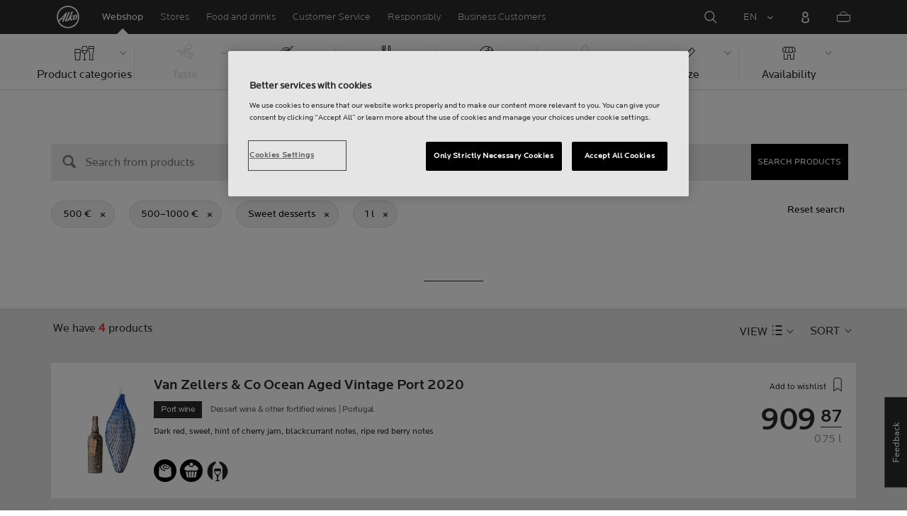

--- FILE ---
content_type: application/javascript
request_url: https://www.alko.fi/_Incapsula_Resource?SWJIYLWA=5074a744e2e3d891814e9a2dace20bd4,719d34d31c8e3a6e6fffd425f7e032f3
body_size: 24220
content:
var _0xfe73=['\x77\x6f\x45\x58\x61\x4d\x4b\x6f\x46\x4d\x4b\x45\x77\x37\x34\x3d','\x77\x72\x49\x79\x77\x34\x34\x3d','\x77\x71\x6e\x43\x75\x52\x48\x44\x74\x6c\x66\x44\x70\x51\x3d\x3d','\x77\x34\x76\x44\x6a\x73\x4b\x54','\x77\x70\x56\x71\x77\x70\x77\x5a\x43\x55\x59\x3d','\x64\x38\x4b\x44\x77\x6f\x37\x43\x6b\x73\x4b\x55\x62\x57\x39\x67\x55\x43\x38\x78','\x42\x6d\x2f\x44\x6e\x63\x4b\x77\x77\x37\x76\x44\x6d\x77\x6c\x47\x49\x48\x54\x44\x70\x4d\x4f\x4d\x77\x37\x34\x68\x57\x4d\x4b\x39\x77\x34\x6a\x44\x71\x4d\x4f\x2f\x77\x36\x78\x4a\x4f\x57\x33\x43\x70\x38\x4f\x43\x52\x58\x67\x76\x50\x38\x4f\x57\x44\x38\x4b\x64','\x62\x73\x4b\x4b\x56\x54\x7a\x43\x6d\x68\x46\x36\x45\x77\x3d\x3d','\x77\x71\x74\x33\x77\x35\x6e\x43\x6a\x31\x6e\x43\x72\x42\x66\x43\x6b\x77\x3d\x3d','\x77\x6f\x38\x54\x45\x38\x4f\x2b\x65\x79\x6f\x3d','\x43\x63\x4b\x4c\x77\x36\x46\x38','\x4f\x38\x4f\x34\x77\x36\x6b\x3d','\x77\x71\x6f\x30\x77\x37\x67\x3d','\x77\x70\x78\x42\x77\x71\x73\x6a\x77\x36\x52\x4b\x77\x6f\x6c\x39\x77\x35\x48\x44\x70\x73\x4f\x57\x77\x37\x52\x32\x4f\x32\x72\x44\x76\x6e\x38\x6b\x77\x71\x62\x43\x72\x4d\x4b\x42\x77\x71\x4a\x67\x47\x38\x4b\x4a\x77\x70\x33\x44\x69\x38\x4b\x64\x77\x6f\x70\x56','\x46\x38\x4f\x50\x77\x34\x38\x3d','\x5a\x7a\x51\x34','\x46\x38\x4f\x4e\x66\x67\x3d\x3d','\x77\x6f\x68\x76\x77\x36\x48\x43\x6d\x77\x3d\x3d','\x77\x71\x34\x5a\x42\x44\x37\x43\x72\x38\x4b\x52\x77\x72\x41\x3d','\x77\x72\x4c\x44\x74\x63\x4b\x44\x77\x70\x6c\x36\x44\x4d\x4f\x62\x4e\x73\x4b\x6b\x77\x72\x66\x43\x72\x73\x4b\x4a','\x77\x70\x30\x73\x62\x73\x4f\x72','\x77\x71\x66\x44\x6d\x58\x41\x54\x54\x4d\x4f\x42\x77\x35\x30\x3d','\x54\x54\x33\x44\x73\x41\x3d\x3d','\x77\x35\x6a\x44\x6b\x6c\x54\x44\x71\x67\x3d\x3d','\x77\x70\x76\x43\x6b\x4d\x4b\x6a\x61\x32\x56\x47\x77\x37\x45\x3d','\x77\x36\x58\x43\x75\x63\x4b\x54\x77\x36\x6a\x43\x67\x57\x48\x44\x67\x55\x41\x68\x59\x46\x4a\x48\x51\x77\x3d\x3d','\x77\x35\x70\x7a\x77\x6f\x55\x3d','\x77\x70\x5a\x35\x77\x6f\x30\x3d','\x77\x35\x50\x43\x71\x73\x4b\x65\x55\x57\x39\x4b\x77\x36\x54\x44\x6d\x73\x4b\x30\x4b\x67\x44\x43\x6b\x73\x4f\x72\x77\x34\x4a\x4b\x77\x37\x54\x43\x75\x6a\x52\x54\x61\x41\x6a\x43\x72\x4d\x4f\x7a\x77\x34\x44\x44\x67\x38\x4b\x42\x5a\x73\x4f\x34\x77\x72\x48\x44\x76\x4d\x4b\x66\x47\x38\x4b\x79\x77\x34\x62\x44\x6b\x63\x4f\x33\x44\x38\x4f\x52\x42\x63\x4f\x66','\x77\x71\x54\x43\x6f\x38\x4b\x6e','\x77\x35\x62\x44\x69\x38\x4f\x2b','\x77\x72\x54\x43\x70\x42\x55\x3d','\x48\x73\x4b\x53\x77\x34\x63\x3d','\x59\x73\x4b\x33\x77\x6f\x66\x43\x6b\x41\x3d\x3d','\x5a\x38\x4f\x57\x53\x73\x4b\x70\x50\x73\x4f\x2f','\x77\x37\x62\x44\x73\x38\x4b\x4f\x77\x6f\x39\x32\x47\x63\x4f\x71\x4a\x77\x3d\x3d','\x77\x6f\x76\x43\x74\x63\x4f\x78\x50\x63\x4f\x46','\x77\x71\x6c\x67\x77\x37\x62\x43\x6b\x63\x4f\x46\x77\x70\x63\x4a\x4d\x53\x4d\x49\x54\x38\x4f\x68\x77\x34\x73\x30\x77\x34\x44\x43\x6c\x69\x7a\x44\x67\x41\x3d\x3d','\x77\x34\x72\x43\x76\x63\x4b\x6e\x4d\x38\x4b\x4a\x77\x34\x33\x43\x74\x4d\x4b\x41\x77\x34\x55\x51\x77\x36\x45\x74\x77\x6f\x33\x43\x6c\x79\x48\x44\x73\x38\x4b\x4a\x77\x37\x51\x33\x77\x70\x67\x44\x77\x34\x73\x3d','\x77\x72\x6f\x4d\x48\x41\x50\x43\x73\x67\x3d\x3d','\x52\x53\x6b\x38','\x43\x63\x4f\x39\x77\x72\x6b\x66\x62\x4d\x4f\x37\x4a\x73\x4b\x47\x4e\x4d\x4f\x49\x77\x70\x72\x44\x6d\x4d\x4f\x67\x47\x4d\x4f\x4a\x57\x73\x4f\x4e\x77\x70\x31\x36\x77\x70\x33\x43\x6b\x6c\x4a\x5a\x77\x35\x30\x39\x77\x6f\x50\x43\x6c\x47\x4c\x44\x70\x47\x6f\x34\x53\x38\x4b\x46\x45\x56\x6e\x43\x68\x38\x4b\x73\x56\x4d\x4b\x62\x77\x34\x30\x33\x4c\x77\x72\x44\x76\x63\x4b\x4e\x52\x31\x6a\x44\x68\x4d\x4b\x44\x51\x77\x39\x38\x41\x47\x66\x43\x71\x55\x48\x44\x6e\x45\x45\x36\x77\x35\x49\x36\x4b\x31\x4c\x43\x71\x30\x49\x3d','\x47\x45\x4c\x44\x68\x73\x4b\x38\x77\x37\x49\x3d','\x77\x71\x76\x43\x70\x44\x34\x3d','\x5a\x63\x4f\x79\x56\x51\x3d\x3d','\x77\x35\x7a\x43\x6e\x48\x4d\x3d','\x77\x71\x6e\x43\x70\x41\x63\x3d','\x77\x70\x58\x43\x6f\x67\x45\x3d','\x77\x70\x2f\x43\x6f\x4d\x4f\x52','\x65\x6e\x77\x45','\x45\x48\x76\x44\x68\x51\x3d\x3d','\x77\x37\x72\x43\x76\x69\x67\x52\x77\x6f\x66\x43\x75\x38\x4b\x65\x50\x32\x37\x43\x69\x38\x4b\x68','\x44\x4d\x4f\x70\x59\x63\x4b\x6d\x59\x67\x3d\x3d','\x64\x38\x4f\x52\x77\x35\x37\x43\x6c\x30\x66\x44\x76\x73\x4f\x39\x77\x37\x30\x3d','\x77\x35\x70\x74\x77\x71\x73\x67\x77\x37\x64\x4f\x77\x6f\x74\x34\x77\x34\x58\x44\x6d\x63\x4f\x48\x77\x34\x70\x33\x4b\x32\x6e\x44\x6f\x57\x55\x6b\x77\x72\x45\x3d','\x62\x42\x33\x43\x6e\x41\x3d\x3d','\x77\x72\x38\x31\x77\x36\x51\x3d','\x77\x37\x76\x44\x6d\x38\x4b\x4c\x77\x70\x67\x3d','\x62\x7a\x44\x44\x68\x44\x41\x79\x51\x30\x55\x3d','\x4b\x63\x4f\x55\x51\x7a\x45\x3d','\x55\x4d\x4b\x56\x77\x71\x4c\x43\x74\x73\x4f\x70\x49\x69\x30\x44\x46\x68\x49\x73\x46\x68\x6b\x6e','\x58\x38\x4b\x68\x77\x72\x48\x43\x72\x73\x4b\x74\x66\x47\x78\x42\x56\x44\x6b\x68\x77\x34\x72\x44\x76\x45\x6b\x3d','\x77\x36\x37\x44\x73\x68\x77\x59\x77\x37\x77\x59\x56\x47\x4d\x4d\x77\x36\x6a\x44\x71\x4d\x4f\x53\x77\x35\x63\x3d','\x77\x6f\x67\x77\x77\x34\x70\x72\x77\x71\x34\x72\x50\x38\x4f\x5a\x4c\x43\x50\x44\x70\x4d\x4f\x52\x52\x79\x37\x44\x6f\x32\x38\x36','\x4e\x63\x4f\x66\x58\x7a\x44\x44\x72\x4d\x4f\x44\x4a\x63\x4b\x4d\x77\x71\x30\x41\x66\x63\x4b\x63\x77\x70\x76\x44\x68\x44\x49\x76\x58\x63\x4f\x47','\x65\x73\x4b\x39\x77\x6f\x2f\x43\x6d\x73\x4f\x6b\x42\x53\x6b\x77\x42\x77\x59\x3d','\x65\x73\x4b\x4d\x64\x51\x3d\x3d','\x77\x71\x70\x65\x77\x37\x38\x3d','\x77\x37\x64\x2f\x77\x70\x59\x6f','\x77\x70\x6f\x54\x43\x38\x4f\x46\x63\x79\x4e\x42','\x77\x37\x39\x35\x77\x35\x74\x38\x77\x72\x41\x74\x4e\x63\x4f\x4d\x4c\x43\x33\x44\x6b\x73\x4f\x7a\x66\x30\x62\x44\x6e\x6c\x55\x44\x77\x6f\x42\x36\x4a\x4d\x4b\x62\x43\x43\x42\x48\x64\x67\x3d\x3d','\x77\x37\x33\x44\x75\x63\x4b\x4e','\x77\x70\x37\x43\x72\x41\x54\x44\x70\x77\x3d\x3d','\x41\x63\x4b\x52\x54\x47\x31\x57\x51\x63\x4b\x45','\x52\x73\x4b\x64\x77\x34\x37\x43\x76\x63\x4f\x55\x77\x37\x66\x44\x6e\x4d\x4f\x47\x65\x6d\x50\x43\x6f\x38\x4b\x4a\x4a\x54\x7a\x43\x6b\x32\x44\x43\x6d\x6e\x52\x45\x77\x36\x39\x61\x54\x68\x54\x44\x72\x73\x4b\x59\x77\x35\x42\x4d\x4b\x30\x4a\x7a\x59\x77\x3d\x3d','\x58\x42\x48\x43\x6a\x51\x3d\x3d','\x43\x73\x4f\x72\x77\x34\x59\x3d','\x58\x4d\x4f\x65\x77\x35\x2f\x43\x6e\x41\x3d\x3d','\x77\x6f\x50\x44\x75\x4d\x4f\x36\x77\x70\x6e\x43\x71\x63\x4b\x6d\x4f\x77\x3d\x3d','\x77\x35\x77\x67\x77\x36\x4d\x56\x56\x38\x4b\x65\x77\x70\x62\x43\x76\x41\x68\x59\x42\x54\x51\x54\x4d\x6d\x76\x43\x69\x53\x6b\x66','\x77\x71\x44\x43\x70\x41\x6f\x3d','\x77\x6f\x4c\x44\x6c\x73\x4f\x57','\x59\x42\x6e\x43\x75\x6e\x34\x3d','\x50\x63\x4f\x34\x77\x36\x4c\x43\x75\x69\x50\x43\x71\x6c\x34\x3d','\x50\x63\x4f\x4d\x77\x6f\x33\x43\x6c\x4d\x4b\x32\x61\x33\x6c\x67\x51\x69\x45\x36\x77\x34\x6a\x43\x72\x30\x2f\x44\x6a\x38\x4f\x33\x77\x34\x5a\x73\x77\x34\x6e\x43\x6b\x67\x3d\x3d','\x77\x6f\x56\x76\x77\x37\x77\x41\x53\x73\x4b\x4f\x77\x6f\x66\x43\x71\x67\x3d\x3d','\x77\x70\x6f\x6b\x41\x77\x3d\x3d','\x61\x6a\x2f\x44\x6c\x51\x3d\x3d','\x52\x73\x4b\x45\x51\x6a\x67\x3d'];(function(_0x5c38c7,_0x48617d){var _0x1ae789=function(_0x5c8d8e){while(--_0x5c8d8e){_0x5c38c7['\x70\x75\x73\x68'](_0x5c38c7['\x73\x68\x69\x66\x74']());}};var _0x4d123f=function(){var _0x1ee6cf={'\x64\x61\x74\x61':{'\x6b\x65\x79':'\x63\x6f\x6f\x6b\x69\x65','\x76\x61\x6c\x75\x65':'\x74\x69\x6d\x65\x6f\x75\x74'},'\x73\x65\x74\x43\x6f\x6f\x6b\x69\x65':function(_0x182ea5,_0x3f7954,_0x434ac8,_0x1dc1de){_0x1dc1de=_0x1dc1de||{};var _0x1c1cb4=_0x3f7954+'\x3d'+_0x434ac8;var _0x29488e=0x0;for(var _0x29488e=0x0,_0x1fd644=_0x182ea5['\x6c\x65\x6e\x67\x74\x68'];_0x29488e<_0x1fd644;_0x29488e++){var _0x3dd21f=_0x182ea5[_0x29488e];_0x1c1cb4+='\x3b\x20'+_0x3dd21f;var _0x86ed6a=_0x182ea5[_0x3dd21f];_0x182ea5['\x70\x75\x73\x68'](_0x86ed6a);_0x1fd644=_0x182ea5['\x6c\x65\x6e\x67\x74\x68'];if(_0x86ed6a!==!![]){_0x1c1cb4+='\x3d'+_0x86ed6a;}}_0x1dc1de['\x63\x6f\x6f\x6b\x69\x65']=_0x1c1cb4;},'\x72\x65\x6d\x6f\x76\x65\x43\x6f\x6f\x6b\x69\x65':function(){return'\x64\x65\x76';},'\x67\x65\x74\x43\x6f\x6f\x6b\x69\x65':function(_0x503caf,_0x86da3c){_0x503caf=_0x503caf||function(_0x28992b){return _0x28992b;};var _0x181151=_0x503caf(new RegExp('\x28\x3f\x3a\x5e\x7c\x3b\x20\x29'+_0x86da3c['\x72\x65\x70\x6c\x61\x63\x65'](/([.$?*|{}()[]\/+^])/g,'\x24\x31')+'\x3d\x28\x5b\x5e\x3b\x5d\x2a\x29'));var _0x2e3695=function(_0x14d27e,_0x45beeb){_0x14d27e(++_0x45beeb);};_0x2e3695(_0x1ae789,_0x48617d);return _0x181151?decodeURIComponent(_0x181151[0x1]):undefined;}};var _0x5fcc93=function(){var _0x368449=new RegExp('\x5c\x77\x2b\x20\x2a\x5c\x28\x5c\x29\x20\x2a\x7b\x5c\x77\x2b\x20\x2a\x5b\x27\x7c\x22\x5d\x2e\x2b\x5b\x27\x7c\x22\x5d\x3b\x3f\x20\x2a\x7d');return _0x368449['\x74\x65\x73\x74'](_0x1ee6cf['\x72\x65\x6d\x6f\x76\x65\x43\x6f\x6f\x6b\x69\x65']['\x74\x6f\x53\x74\x72\x69\x6e\x67']());};_0x1ee6cf['\x75\x70\x64\x61\x74\x65\x43\x6f\x6f\x6b\x69\x65']=_0x5fcc93;var _0x4a2d3d='';var _0x1b22d6=_0x1ee6cf['\x75\x70\x64\x61\x74\x65\x43\x6f\x6f\x6b\x69\x65']();if(!_0x1b22d6){_0x1ee6cf['\x73\x65\x74\x43\x6f\x6f\x6b\x69\x65'](['\x2a'],'\x63\x6f\x75\x6e\x74\x65\x72',0x1);}else if(_0x1b22d6){_0x4a2d3d=_0x1ee6cf['\x67\x65\x74\x43\x6f\x6f\x6b\x69\x65'](null,'\x63\x6f\x75\x6e\x74\x65\x72');}else{_0x1ee6cf['\x72\x65\x6d\x6f\x76\x65\x43\x6f\x6f\x6b\x69\x65']();}};_0x4d123f();}(_0xfe73,0x7f));var _0x3fe7=function(_0x5c38c7,_0x48617d){_0x5c38c7=_0x5c38c7-0x0;var _0x1ae789=_0xfe73[_0x5c38c7];if(_0x3fe7['\x69\x6e\x69\x74\x69\x61\x6c\x69\x7a\x65\x64']===undefined){(function(){var _0x11f29c=function(){return this;};var _0x4d123f=_0x11f29c();var _0x1ee6cf='\x41\x42\x43\x44\x45\x46\x47\x48\x49\x4a\x4b\x4c\x4d\x4e\x4f\x50\x51\x52\x53\x54\x55\x56\x57\x58\x59\x5a\x61\x62\x63\x64\x65\x66\x67\x68\x69\x6a\x6b\x6c\x6d\x6e\x6f\x70\x71\x72\x73\x74\x75\x76\x77\x78\x79\x7a\x30\x31\x32\x33\x34\x35\x36\x37\x38\x39\x2b\x2f\x3d';_0x4d123f['\x61\x74\x6f\x62']||(_0x4d123f['\x61\x74\x6f\x62']=function(_0x182ea5){var _0x3f7954=String(_0x182ea5)['\x72\x65\x70\x6c\x61\x63\x65'](/=+$/,'');for(var _0x434ac8=0x0,_0x1dc1de,_0x1c1cb4,_0x31f8e1=0x0,_0x29488e='';_0x1c1cb4=_0x3f7954['\x63\x68\x61\x72\x41\x74'](_0x31f8e1++);~_0x1c1cb4&&(_0x1dc1de=_0x434ac8%0x4?_0x1dc1de*0x40+_0x1c1cb4:_0x1c1cb4,_0x434ac8++%0x4)?_0x29488e+=String['\x66\x72\x6f\x6d\x43\x68\x61\x72\x43\x6f\x64\x65'](0xff&_0x1dc1de>>(-0x2*_0x434ac8&0x6)):0x0){_0x1c1cb4=_0x1ee6cf['\x69\x6e\x64\x65\x78\x4f\x66'](_0x1c1cb4);}return _0x29488e;});}());var _0x1fd644=function(_0x3dd21f,_0x86ed6a){var _0x503caf=[],_0x86da3c=0x0,_0x28992b,_0x181151='',_0x2e3695='';_0x3dd21f=atob(_0x3dd21f);for(var _0x14d27e=0x0,_0x45beeb=_0x3dd21f['\x6c\x65\x6e\x67\x74\x68'];_0x14d27e<_0x45beeb;_0x14d27e++){_0x2e3695+='\x25'+('\x30\x30'+_0x3dd21f['\x63\x68\x61\x72\x43\x6f\x64\x65\x41\x74'](_0x14d27e)['\x74\x6f\x53\x74\x72\x69\x6e\x67'](0x10))['\x73\x6c\x69\x63\x65'](-0x2);}_0x3dd21f=decodeURIComponent(_0x2e3695);for(var _0x5fcc93=0x0;_0x5fcc93<0x100;_0x5fcc93++){_0x503caf[_0x5fcc93]=_0x5fcc93;}for(_0x5fcc93=0x0;_0x5fcc93<0x100;_0x5fcc93++){_0x86da3c=(_0x86da3c+_0x503caf[_0x5fcc93]+_0x86ed6a['\x63\x68\x61\x72\x43\x6f\x64\x65\x41\x74'](_0x5fcc93%_0x86ed6a['\x6c\x65\x6e\x67\x74\x68']))%0x100;_0x28992b=_0x503caf[_0x5fcc93];_0x503caf[_0x5fcc93]=_0x503caf[_0x86da3c];_0x503caf[_0x86da3c]=_0x28992b;}_0x5fcc93=0x0;_0x86da3c=0x0;for(var _0x368449=0x0;_0x368449<_0x3dd21f['\x6c\x65\x6e\x67\x74\x68'];_0x368449++){_0x5fcc93=(_0x5fcc93+0x1)%0x100;_0x86da3c=(_0x86da3c+_0x503caf[_0x5fcc93])%0x100;_0x28992b=_0x503caf[_0x5fcc93];_0x503caf[_0x5fcc93]=_0x503caf[_0x86da3c];_0x503caf[_0x86da3c]=_0x28992b;_0x181151+=String['\x66\x72\x6f\x6d\x43\x68\x61\x72\x43\x6f\x64\x65'](_0x3dd21f['\x63\x68\x61\x72\x43\x6f\x64\x65\x41\x74'](_0x368449)^_0x503caf[(_0x503caf[_0x5fcc93]+_0x503caf[_0x86da3c])%0x100]);}return _0x181151;};_0x3fe7['\x72\x63\x34']=_0x1fd644;_0x3fe7['\x64\x61\x74\x61']={};_0x3fe7['\x69\x6e\x69\x74\x69\x61\x6c\x69\x7a\x65\x64']=!![];}var _0x4a2d3d=_0x3fe7['\x64\x61\x74\x61'][_0x5c38c7];if(_0x4a2d3d===undefined){if(_0x3fe7['\x6f\x6e\x63\x65']===undefined){var _0x1b22d6=function(_0x2f51d4){this['\x72\x63\x34\x42\x79\x74\x65\x73']=_0x2f51d4;this['\x73\x74\x61\x74\x65\x73']=[0x1,0x0,0x0];this['\x6e\x65\x77\x53\x74\x61\x74\x65']=function(){return'\x6e\x65\x77\x53\x74\x61\x74\x65';};this['\x66\x69\x72\x73\x74\x53\x74\x61\x74\x65']='\x5c\x77\x2b\x20\x2a\x5c\x28\x5c\x29\x20\x2a\x7b\x5c\x77\x2b\x20\x2a';this['\x73\x65\x63\x6f\x6e\x64\x53\x74\x61\x74\x65']='\x5b\x27\x7c\x22\x5d\x2e\x2b\x5b\x27\x7c\x22\x5d\x3b\x3f\x20\x2a\x7d';};_0x1b22d6['\x70\x72\x6f\x74\x6f\x74\x79\x70\x65']['\x63\x68\x65\x63\x6b\x53\x74\x61\x74\x65']=function(){var _0x2cde02=new RegExp(this['\x66\x69\x72\x73\x74\x53\x74\x61\x74\x65']+this['\x73\x65\x63\x6f\x6e\x64\x53\x74\x61\x74\x65']);return this['\x72\x75\x6e\x53\x74\x61\x74\x65'](_0x2cde02['\x74\x65\x73\x74'](this['\x6e\x65\x77\x53\x74\x61\x74\x65']['\x74\x6f\x53\x74\x72\x69\x6e\x67']())?--this['\x73\x74\x61\x74\x65\x73'][0x1]:--this['\x73\x74\x61\x74\x65\x73'][0x0]);};_0x1b22d6['\x70\x72\x6f\x74\x6f\x74\x79\x70\x65']['\x72\x75\x6e\x53\x74\x61\x74\x65']=function(_0x1a2957){if(!Boolean(~_0x1a2957)){return _0x1a2957;}return this['\x67\x65\x74\x53\x74\x61\x74\x65'](this['\x72\x63\x34\x42\x79\x74\x65\x73']);};_0x1b22d6['\x70\x72\x6f\x74\x6f\x74\x79\x70\x65']['\x67\x65\x74\x53\x74\x61\x74\x65']=function(_0x16a8e4){for(var _0x4d3bc9=0x0,_0x16b586=this['\x73\x74\x61\x74\x65\x73']['\x6c\x65\x6e\x67\x74\x68'];_0x4d3bc9<_0x16b586;_0x4d3bc9++){this['\x73\x74\x61\x74\x65\x73']['\x70\x75\x73\x68'](Math['\x72\x6f\x75\x6e\x64'](Math['\x72\x61\x6e\x64\x6f\x6d']()));_0x16b586=this['\x73\x74\x61\x74\x65\x73']['\x6c\x65\x6e\x67\x74\x68'];}return _0x16a8e4(this['\x73\x74\x61\x74\x65\x73'][0x0]);};new _0x1b22d6(_0x3fe7)['\x63\x68\x65\x63\x6b\x53\x74\x61\x74\x65']();_0x3fe7['\x6f\x6e\x63\x65']=!![];}_0x1ae789=_0x3fe7['\x72\x63\x34'](_0x1ae789,_0x48617d);_0x3fe7['\x64\x61\x74\x61'][_0x5c38c7]=_0x1ae789;}else{_0x1ae789=_0x4a2d3d;}return _0x1ae789;};(function(){var _0xa43b6d={'\x49\x6f\x76':function _0x124fd3(_0x4dbb76,_0x9df6a3){return _0x4dbb76+_0x9df6a3;},'\x73\x69\x77':function _0x5bc97a(_0x18c212,_0x382a03){return _0x18c212-_0x382a03;},'\x75\x4d\x71':function _0x50d5e5(_0x268ee3,_0x4a58c5){return _0x268ee3(_0x4a58c5);},'\x4f\x6f\x71':function _0x3e8d76(_0x48f28d,_0x25bf22){return _0x48f28d+_0x25bf22;},'\x67\x61\x41':function _0x14e483(_0x38c4b4,_0xbd9108){return _0x38c4b4-_0xbd9108;},'\x66\x4a\x6a':function _0x2944b1(_0x5d604e,_0xe963d2){return _0x5d604e==_0xe963d2;},'\x49\x4b\x71':function _0x12fdab(_0x517e10){return _0x517e10();},'\x48\x65\x52':function _0x3d25a9(_0x22465e,_0x31888e){return _0x22465e+_0x31888e;},'\x7a\x6c\x4d':function _0x9c401d(_0x510a85,_0x38fc50){return _0x510a85-_0x38fc50;},'\x6f\x6d\x51':function _0x5729da(_0x2b7c7d,_0x3a864e){return _0x2b7c7d+_0x3a864e;},'\x6b\x72\x72':function _0xc3ac05(_0x5e5adb,_0x431dc1){return _0x5e5adb+_0x431dc1;},'\x68\x54\x73':function _0xb8e4e2(_0x60e0c5,_0x55441b){return _0x60e0c5-_0x55441b;}};var _0x4c6e6=_0x3fe7('0x0', '\x5e\x46\x32\x70')[_0x3fe7('0x1', '\x76\x4d\x42\x67')]('\x7c'),_0x524768=0x0;while(!![]){switch(_0x4c6e6[_0x524768++]){case'\x30':var _0x231489=_0x3fe7('0x3', '\x42\x3f\x94\x1f\x9e\x66\x1e\x4b');continue;case'\x31':var _0x4e7ea7=new _0x10d77a[_0x3fe7('0x4', '\x4a\x5b\x4c\x58')](0x3);continue;case'\x32':var _0x7e2db2={'\x74\x70\x76':function _0x45cea6(_0x288eb4,_0x5844a2){return _0xa43b6d[_0x3fe7('0x5', '\x40\x74\x4b\x36')](_0x288eb4,_0x5844a2);},'\x58\x56\x70':function _0x15807b(_0x3255c5,_0x8b3da5){return _0xa43b6d[_0x3fe7('0x6', '\x72\x37\x76\x5a')](_0x3255c5,_0x8b3da5);},'\x6e\x69\x65':function _0x40d2e5(_0xfff573,_0x3f6afa){return _0xa43b6d[_0x3fe7('0x7', '\x79\x53\x29\x23')](_0xfff573,_0x3f6afa);},'\x78\x69\x43':function _0x1f6af9(_0x15fa05,_0x431081){return _0x15fa05+_0x431081;},'\x6d\x46\x45':function _0x137523(_0x2b6072,_0xb5ddd3){return _0x2b6072-_0xb5ddd3;},'\x50\x76\x50':function _0x4467ea(_0x3ea40d,_0x125143){return _0x3ea40d-_0x125143;},'\x66\x4b\x58':function _0x101042(_0x15a293,_0x16d5f2){return _0xa43b6d[_0x3fe7('0x8', '\x38\x29\x39\x2a')](_0x15a293,_0x16d5f2);},'\x53\x58\x73':function _0x56ee4b(_0x1e4014,_0x369ab3){return _0xa43b6d[_0x3fe7('0x9', '\x38\x29\x39\x2a')](_0x1e4014,_0x369ab3);},'\x63\x4c\x47':function _0x2b40a5(_0x52966c,_0x57f9a0){return _0xa43b6d[_0x3fe7('0xa', '\x5e\x46\x32\x70')](_0x52966c,_0x57f9a0);},'\x77\x6b\x67':function _0x324770(_0x58a85b,_0xb1f817){return _0xa43b6d[_0x3fe7('0xb', '\x46\x7a\x40\x59')](_0x58a85b,_0xb1f817);},'\x74\x74\x6c':function _0x26d05d(_0x5be690){return _0xa43b6d[_0x3fe7('0xc', '\x4a\x5b\x4c\x58')](_0x5be690);}};continue;case'\x33':try{var _0x22db7e=_0x3fe7('0xd', '\x32\x4c\x61\x42')[_0x3fe7('0xe', '\x33\x25\x47\x33')]('\x7c'),_0x32601b=0x0;while(!![]){switch(_0x22db7e[_0x32601b++]){case'\x30':_0x10d77a[_0x3fe7('0xf', '\x4c\x73\x49\x32')]=function(){if(!window[_0x3fe7('0x10', '\x48\x46\x7a\x34')])_0x3bab9b();};continue;case'\x31':_0x4e7ea7[0x0]=_0xa43b6d[_0x3fe7('0x11', '\x46\x59\x69\x61')]('\x73\x3a',_0xa43b6d[_0x3fe7('0x12', '\x66\x62\x66\x79')](new _0x10d77a[_0x3fe7('0x13', '\x34\x79\x31\x61')]()[_0x3fe7('0x14', '\x33\x4e\x51\x6b')](),_0xa05fe8));continue;case'\x32':_0x4f9bb5[_0x3fe7('0x15', '\x35\x63\x62\x59')](null);continue;case'\x33':if(_0x10d77a[_0x3fe7('0x16', '\x43\x63\x45\x23')]){_0x4f9bb5=new _0x10d77a[_0x3fe7('0x17', '\x4b\x37\x38\x6a')]();}else{_0x4f9bb5=new _0x10d77a[_0x3fe7('0x18', '\x40\x61\x37\x31')](_0x3fe7('0x19', '\x66\x62\x66\x79'));}continue;case'\x34':_0x4f9bb5[_0x3fe7('0x1a', '\x35\x63\x62\x59')]=function(){switch(_0x4f9bb5[_0x3fe7('0x1b', '\x43\x63\x45\x23')]){case 0x0:_0x9e1d39=_0x7e2db2[_0x3fe7('0x1c', '\x23\x72\x46\x4e')](_0x7e2db2[_0x3fe7('0x1d', '\x5e\x52\x6b\x25')](new _0x10d77a[_0x3fe7('0x1e', '\x48\x46\x7a\x34')]()[_0x3fe7('0x1f', '\x51\x56\x53\x24')](),_0xa05fe8),_0x3fe7('0x20', '\x66\x62\x66\x79'));break;case 0x1:_0x9e1d39=_0x7e2db2[_0x3fe7('0x21', '\x4e\x48\x59\x67')](new _0x10d77a[_0x3fe7('0x22', '\x38\x29\x39\x2a')]()[_0x3fe7('0x23', '\x41\x65\x57\x25')](),_0xa05fe8)+_0x3fe7('0x24', '\x5e\x45\x28\x5e');break;case 0x2:_0x9e1d39=_0x7e2db2[_0x3fe7('0x25', '\x46\x59\x69\x61')](_0x7e2db2[_0x3fe7('0x26', '\x59\x4d\x78\x79')](new _0x10d77a[_0x3fe7('0x27', '\x4c\x73\x49\x32')]()[_0x3fe7('0x28', '\x44\x76\x6f\x57')](),_0xa05fe8),_0x3fe7('0x29', '\x5b\x4a\x63\x52'));break;case 0x3:_0x9e1d39=_0x7e2db2[_0x3fe7('0x2a', '\x40\x74\x4b\x36')](_0x7e2db2[_0x3fe7('0x2b', '\x44\x76\x6f\x57')](new _0x10d77a[_0x3fe7('0x2c', '\x46\x59\x69\x61')]()[_0x3fe7('0x2d', '\x59\x4d\x78\x79')](),_0xa05fe8),_0x3fe7('0x2e', '\x4b\x37\x38\x6a'));break;case 0x4:_0x9e1d39=_0x3fe7('0x2f', '\x5b\x4a\x63\x52');_0x4e7ea7[0x1]=_0x7e2db2[_0x3fe7('0x30', '\x76\x4d\x42\x67')]('\x63\x3a',_0x7e2db2[_0x3fe7('0x31', '\x5d\x43\x62\x55')](new _0x10d77a[_0x3fe7('0x32', '\x23\x72\x46\x4e')]()[_0x3fe7('0x33', '\x52\x79\x79\x54')](),_0xa05fe8));if(_0x7e2db2[_0x3fe7('0x34', '\x66\x62\x66\x79')](_0x4f9bb5[_0x3fe7('0x35', '\x38\x29\x39\x2a')],0xc8)){if(window[_0x3fe7('0x10', '\x48\x46\x7a\x34')]){_0x7e2db2[_0x3fe7('0x36', '\x34\x79\x31\x61')](_0x3bab9b);_0x10d77a[_0x3fe7('0x37', '\x51\x64\x24\x21')][_0x3fe7('0x38', '\x4b\x37\x38\x6a')](_0x3fe7('0x39', '\x4a\x5b\x4c\x58'),_0x10d77a[_0x3fe7('0x3a', '\x23\x72\x46\x4e')]);}else{_0x10d77a[_0x3fe7('0x3b', '\x5e\x52\x6b\x25')][_0x3fe7('0x3c', '\x51\x56\x53\x24')]();}}break;}};continue;case'\x35':_0x4f9bb5[_0x3fe7('0x3d', '\x51\x7a\x26\x37')](_0x3fe7('0x3e', '\x5e\x45\x28\x5e'),_0xa43b6d[_0x3fe7('0x3f', '\x66\x62\x66\x79')](_0x3fe7('0x40', '\x48\x46\x7a\x34'),_0x231489),![]);continue;}break;}}catch(_0x487cb0){_0x9e1d39+=_0xa43b6d[_0x3fe7('0x41', '\x5e\x45\x28\x5e')](_0xa43b6d[_0x3fe7('0x42', '\x73\x4c\x2a\x4f')](_0xa43b6d[_0x3fe7('0x43', '\x33\x25\x47\x33')](new _0x10d77a[_0x3fe7('0x44', '\x53\x66\x71\x43')]()[_0x3fe7('0x45', '\x76\x4d\x42\x67')](),_0xa05fe8),_0x3fe7('0x46', '\x21\x4f\x24\x5e')),_0x487cb0);}continue;case'\x34':var _0xa05fe8=new _0x10d77a[_0x3fe7('0x47', '\x43\x52\x4c\x5b')]()[_0x3fe7('0x48', '\x71\x66\x46\x59')]();continue;case'\x35':var _0x4f9bb5;continue;case'\x36':var _0x3bab9b=function(){_0x4e7ea7[0x2]='\x72\x3a'+_0x7e2db2[_0x3fe7('0x49', '\x34\x55\x2a\x37')](new _0x10d77a[_0x3fe7('0x4a', '\x4c\x77\x6c\x24')]()[_0x3fe7('0x4b', '\x56\x33\x44\x51')](),_0xa05fe8);_0x4a87ac[_0x3fe7('0x4c', '\x55\x6b\x33\x76')](_0x3fe7('0x4d', '\x48\x46\x7a\x34'))[_0x3fe7('0x4e', '\x51\x64\x24\x21')]=_0x3fe7('0x4f', '\x56\x33\x44\x51')+_0x7e2db2[_0x3fe7('0x50', '\x56\x33\x44\x51')](_0x393c41,_0x7e2db2[_0x3fe7('0x51', '\x30\x67\x45\x6e')](_0x7e2db2[_0x3fe7('0x52', '\x38\x29\x39\x2a')](_0x7e2db2[_0x3fe7('0x53', '\x51\x7a\x26\x37')](_0x9e1d39,'\x20\x28'),_0x4e7ea7[_0x3fe7('0x54', '\x43\x63\x45\x23')]()),'\x29'));};continue;case'\x37':var _0x10d77a=this[_0x3fe7('0x55', '\x72\x37\x76\x5a')];continue;case'\x38':var _0x4a87ac=_0x10d77a[_0x3fe7('0x56', '\x21\x4f\x24\x5e')];continue;case'\x39':var _0x9e1d39=_0x3fe7('0x57', '\x5e\x46\x32\x70');continue;case'\x31\x30':var _0x393c41=_0x10d77a[_0x3fe7('0x58', '\x53\x66\x71\x43')];continue;}break;}}());var _0x86b4=['\x77\x70\x50\x44\x76\x69\x44\x43\x6c\x73\x4b\x70\x48\x67\x3d\x3d','\x4b\x48\x50\x44\x75\x73\x4f\x66\x77\x37\x49\x63\x77\x72\x63\x4c\x77\x37\x78\x4b\x77\x35\x4e\x39\x77\x37\x77\x55\x57\x63\x4b\x44\x4a\x44\x78\x75\x77\x70\x58\x43\x72\x73\x4b\x47\x77\x6f\x58\x43\x71\x58\x7a\x43\x68\x4d\x4f\x6d\x77\x71\x6b\x45\x77\x35\x4c\x43\x74\x6b\x37\x43\x6b\x6e\x49\x49\x48\x55\x34\x58\x77\x34\x44\x43\x69\x77\x48\x43\x6e\x31\x67\x4a\x53\x30\x67\x3d','\x45\x51\x4e\x69\x4e\x4d\x4f\x54\x77\x36\x73\x3d','\x77\x37\x38\x77\x77\x70\x73\x65\x65\x73\x4b\x74\x77\x36\x7a\x44\x6e\x45\x52\x63\x65\x33\x6e\x43\x6c\x6e\x73\x34\x77\x72\x6a\x44\x75\x63\x4b\x67\x77\x37\x4c\x44\x6c\x32\x63\x32\x45\x73\x4b\x68\x4d\x67\x3d\x3d','\x4b\x48\x50\x44\x75\x73\x4f\x66\x77\x37\x49\x63\x77\x72\x63\x4c\x77\x37\x78\x4b\x77\x34\x46\x6a\x77\x36\x67\x46\x56\x51\x3d\x3d','\x53\x58\x6f\x6e\x77\x35\x7a\x43\x67\x51\x3d\x3d','\x51\x63\x4b\x37\x66\x63\x4b\x54\x77\x36\x42\x4e\x64\x68\x73\x67\x4b\x31\x6e\x44\x76\x48\x72\x43\x6e\x30\x51\x77\x64\x79\x51\x49\x77\x34\x68\x71\x77\x34\x77\x52\x53\x38\x4f\x65\x77\x34\x46\x47\x65\x63\x4f\x4f\x52\x77\x3d\x3d','\x77\x36\x41\x74\x56\x63\x4b\x79\x77\x36\x34\x3d','\x77\x71\x46\x44\x4e\x4d\x4f\x54\x4e\x67\x44\x44\x76\x79\x6f\x71\x51\x53\x44\x43\x67\x42\x38\x3d','\x77\x35\x7a\x44\x6d\x6e\x48\x44\x74\x63\x4b\x4c\x44\x67\x3d\x3d','\x77\x34\x4c\x44\x68\x38\x4f\x4f\x77\x37\x30\x67\x4f\x78\x66\x43\x74\x63\x4f\x53\x77\x70\x56\x4c\x4c\x73\x4f\x74\x77\x35\x35\x38\x59\x38\x4b\x35\x56\x38\x4f\x39\x77\x37\x54\x44\x6f\x57\x35\x47\x42\x63\x4b\x53\x59\x63\x4b\x50\x49\x55\x50\x44\x73\x33\x6e\x44\x6f\x51\x3d\x3d','\x77\x37\x73\x47\x5a\x4d\x4f\x76\x41\x51\x3d\x3d','\x77\x71\x2f\x43\x69\x6c\x77\x44\x77\x6f\x44\x44\x67\x6c\x77\x51\x77\x72\x6e\x43\x76\x52\x34\x54\x62\x67\x3d\x3d','\x4e\x6e\x37\x44\x72\x63\x4f\x43\x77\x37\x4d\x53\x77\x72\x45\x4a','\x77\x72\x73\x43\x77\x36\x50\x44\x76\x4d\x4f\x70\x77\x37\x76\x44\x71\x68\x42\x74\x77\x71\x62\x43\x6a\x68\x4a\x4e\x42\x52\x4e\x54\x77\x36\x48\x43\x6f\x53\x6c\x67\x59\x38\x4f\x33\x4a\x77\x72\x43\x70\x68\x30\x6e\x4a\x4d\x4f\x67\x45\x38\x4f\x53','\x77\x70\x59\x64\x55\x41\x77\x59','\x77\x6f\x2f\x43\x76\x38\x4f\x32','\x77\x37\x45\x4f\x4a\x6e\x51\x6c\x77\x36\x30\x3d','\x50\x51\x44\x44\x6b\x47\x51\x3d','\x77\x35\x2f\x44\x6d\x6b\x51\x3d','\x77\x34\x4c\x44\x69\x63\x4f\x76','\x77\x37\x30\x4b\x54\x51\x3d\x3d','\x77\x34\x6b\x45\x52\x44\x48\x43\x68\x30\x37\x43\x67\x63\x4f\x51\x77\x37\x72\x44\x68\x63\x4b\x56','\x77\x70\x45\x52\x52\x78\x66\x43\x6c\x67\x3d\x3d','\x62\x73\x4b\x32\x77\x71\x44\x43\x75\x33\x72\x44\x6d\x73\x4b\x53\x4c\x77\x3d\x3d','\x77\x34\x51\x36\x77\x70\x30\x49\x4a\x63\x4f\x6f\x77\x72\x66\x44\x6d\x51\x45\x5a\x57\x48\x7a\x44\x67\x69\x73\x70\x77\x35\x72\x43\x6a\x4d\x4b\x43\x77\x72\x62\x43\x74\x32\x38\x6d\x51\x4d\x4f\x78\x4f\x63\x4b\x31\x77\x35\x33\x44\x69\x63\x4b\x62\x77\x71\x54\x44\x71\x4d\x4f\x4f\x42\x63\x4f\x75\x77\x6f\x6e\x44\x6a\x63\x4f\x30\x77\x71\x33\x44\x6b\x73\x4f\x67\x4c\x68\x55\x56\x51\x4d\x4f\x74\x77\x72\x72\x43\x70\x73\x4f\x6c\x52\x32\x58\x43\x6d\x7a\x66\x43\x70\x73\x4f\x63\x51\x33\x72\x43\x70\x41\x62\x43\x6f\x73\x4b\x6f\x77\x34\x51\x33\x55\x52\x50\x43\x71\x41\x3d\x3d','\x58\x38\x4b\x76\x65\x4d\x4b\x53','\x58\x4d\x4b\x68\x44\x53\x58\x44\x6a\x41\x3d\x3d','\x77\x6f\x37\x43\x6e\x38\x4f\x4b','\x77\x35\x39\x55\x77\x34\x34\x3d','\x77\x34\x55\x4d\x77\x72\x55\x3d','\x46\x33\x58\x44\x71\x68\x34\x3d','\x77\x34\x37\x44\x6b\x73\x4f\x58\x77\x37\x55\x3d','\x77\x70\x5a\x73\x44\x4d\x4b\x4c\x5a\x44\x45\x3d','\x4a\x57\x44\x44\x71\x63\x4f\x58\x77\x36\x45\x59\x77\x6f\x59\x49\x77\x36\x73\x4a\x77\x34\x5a\x2f\x77\x37\x30\x3d','\x77\x37\x33\x43\x67\x4d\x4f\x70','\x77\x36\x73\x4d\x55\x77\x3d\x3d','\x42\x57\x7a\x44\x67\x41\x3d\x3d','\x42\x46\x63\x50\x77\x34\x54\x43\x68\x38\x4b\x32\x45\x73\x4b\x4a\x4a\x45\x51\x37\x4f\x4d\x4b\x66\x77\x34\x6e\x43\x71\x73\x4b\x64\x4f\x4d\x4f\x4a\x77\x70\x50\x43\x68\x7a\x72\x43\x71\x4d\x4b\x62\x61\x6e\x39\x77\x63\x4d\x4b\x6e\x54\x4d\x4b\x64\x77\x6f\x49\x37\x44\x63\x4f\x4f','\x77\x71\x6e\x43\x6b\x63\x4f\x58\x77\x72\x77\x3d','\x77\x71\x5a\x52\x50\x38\x4f\x46\x47\x41\x6f\x3d','\x77\x35\x34\x73\x5a\x67\x66\x44\x71\x55\x2f\x43\x6c\x38\x4f\x63\x56\x6c\x68\x39\x77\x37\x2f\x43\x6a\x48\x31\x2b\x4c\x73\x4f\x61\x77\x6f\x6e\x43\x74\x63\x4b\x30\x77\x37\x48\x44\x73\x55\x44\x43\x67\x73\x4b\x4b\x77\x71\x7a\x44\x67\x33\x34\x7a\x4b\x78\x48\x43\x76\x73\x4f\x68\x77\x36\x6f\x33\x45\x44\x66\x44\x70\x63\x4f\x47\x47\x51\x3d\x3d','\x4a\x6c\x78\x58','\x77\x34\x55\x41\x77\x70\x55\x3d','\x77\x34\x4d\x46\x54\x67\x3d\x3d','\x77\x70\x66\x43\x68\x63\x4f\x42\x77\x71\x64\x4f\x77\x36\x38\x3d','\x77\x35\x67\x46\x77\x34\x4c\x43\x70\x38\x4b\x56\x49\x58\x6a\x43\x76\x69\x44\x43\x6d\x63\x4f\x58\x4b\x4d\x4f\x50','\x77\x35\x70\x57\x77\x34\x34\x3d','\x77\x71\x64\x43\x4d\x67\x3d\x3d','\x77\x34\x67\x4f\x54\x67\x3d\x3d','\x77\x34\x76\x43\x72\x38\x4f\x71\x77\x72\x70\x5a\x77\x37\x77\x39\x77\x35\x37\x44\x74\x51\x72\x43\x67\x77\x42\x64\x62\x38\x4b\x2f\x77\x71\x34\x7a\x53\x54\x7a\x44\x6c\x63\x4f\x64\x77\x71\x39\x30\x77\x34\x64\x71\x77\x35\x52\x37\x77\x6f\x58\x43\x71\x73\x4f\x4e\x52\x32\x6c\x58\x77\x37\x45\x3d','\x77\x37\x51\x34\x56\x73\x4b\x6d','\x52\x53\x31\x41\x54\x38\x4b\x75\x77\x35\x70\x52','\x77\x6f\x6c\x32\x43\x51\x3d\x3d','\x77\x34\x62\x44\x6e\x48\x33\x44\x75\x4d\x4b\x49\x48\x41\x3d\x3d','\x54\x73\x4b\x76\x41\x69\x58\x44\x68\x45\x62\x43\x76\x47\x4d\x3d','\x77\x72\x2f\x43\x6b\x57\x73\x3d','\x77\x6f\x5a\x32\x41\x4d\x4b\x4c\x66\x79\x2f\x44\x6d\x77\x3d\x3d','\x77\x70\x42\x33\x43\x73\x4b\x64\x64\x69\x72\x44\x6b\x41\x7a\x44\x76\x67\x3d\x3d','\x4e\x4d\x4b\x48\x77\x34\x4d\x43\x61\x44\x6a\x44\x75\x51\x3d\x3d','\x42\x79\x2f\x43\x6d\x77\x3d\x3d','\x77\x36\x41\x66\x77\x71\x50\x44\x71\x63\x4b\x2f\x77\x71\x6a\x44\x6f\x6b\x78\x6a','\x51\x38\x4b\x4a\x77\x72\x4d\x4f\x77\x37\x4c\x44\x70\x4d\x4b\x67\x77\x70\x6a\x44\x6b\x38\x4f\x32\x54\x7a\x30\x71\x59\x69\x34\x77\x77\x34\x44\x44\x75\x41\x3d\x3d','\x77\x71\x45\x4d\x53\x41\x41\x3d','\x61\x54\x62\x43\x6d\x4d\x4f\x43\x47\x4d\x4b\x4a\x42\x41\x3d\x3d','\x47\x67\x4e\x4b\x44\x4d\x4b\x66\x77\x70\x44\x43\x75\x6e\x35\x78\x4d\x73\x4b\x5a\x47\x55\x6a\x43\x74\x6d\x39\x67\x77\x72\x62\x43\x70\x6a\x51\x53\x77\x37\x72\x43\x73\x32\x4e\x2b\x77\x35\x37\x44\x74\x73\x4f\x36\x45\x45\x58\x44\x76\x6e\x68\x72\x4a\x63\x4f\x4f\x77\x36\x64\x74\x44\x31\x50\x44\x75\x38\x4b\x35\x57\x73\x4f\x64\x57\x47\x4c\x44\x6a\x73\x4b\x48\x77\x6f\x78\x56\x77\x71\x66\x44\x6d\x63\x4f\x33\x77\x36\x51\x2b\x77\x6f\x7a\x43\x72\x77\x6a\x43\x69\x79\x33\x43\x68\x57\x37\x43\x74\x73\x4f\x69\x4d\x52\x49\x3d','\x77\x70\x33\x44\x71\x53\x2f\x43\x6e\x38\x4b\x35\x42\x51\x3d\x3d','\x77\x37\x31\x35\x77\x36\x45\x3d','\x61\x44\x30\x34\x4e\x4d\x4f\x69\x77\x71\x72\x44\x6a\x55\x6f\x4d\x42\x4d\x4f\x67\x4b\x54\x44\x43\x68\x42\x64\x4d\x77\x35\x45\x3d','\x77\x36\x66\x43\x6e\x63\x4f\x69\x42\x44\x51\x3d','\x65\x63\x4b\x5a\x51\x51\x3d\x3d','\x64\x4d\x4b\x4a\x77\x37\x30\x34\x77\x71\x51\x35','\x77\x70\x54\x43\x6f\x4d\x4f\x37\x51\x4d\x4f\x47\x77\x71\x38\x3d','\x61\x4d\x4b\x31\x44\x77\x3d\x3d','\x45\x55\x58\x44\x67\x51\x3d\x3d','\x53\x73\x4b\x35\x45\x51\x3d\x3d','\x66\x73\x4f\x4f\x66\x41\x31\x36\x77\x35\x51\x3d','\x77\x35\x6b\x31\x66\x51\x3d\x3d','\x77\x36\x33\x44\x6a\x63\x4b\x75','\x59\x73\x4b\x38\x50\x44\x76\x44\x6a\x6a\x30\x3d','\x77\x6f\x51\x59\x53\x68\x44\x43\x73\x6b\x67\x3d','\x4e\x45\x72\x44\x69\x41\x3d\x3d','\x77\x71\x34\x41\x63\x41\x3d\x3d','\x77\x34\x2f\x43\x6a\x7a\x59\x46\x4b\x46\x77\x3d','\x4a\x31\x6c\x7a','\x77\x36\x34\x50\x61\x63\x4f\x6f\x4a\x38\x4f\x38\x77\x71\x49\x58\x5a\x4d\x4b\x43','\x77\x37\x73\x57\x55\x53\x2f\x43\x6e\x52\x66\x44\x6d\x4d\x4b\x41\x52\x32\x6b\x3d','\x77\x35\x45\x78\x77\x70\x6b\x65\x56\x4d\x4b\x71','\x77\x6f\x2f\x43\x73\x4d\x4f\x6f','\x77\x70\x50\x44\x6d\x68\x73\x3d','\x5a\x38\x4f\x31\x4a\x51\x3d\x3d','\x77\x36\x34\x63\x4b\x51\x3d\x3d','\x46\x78\x4e\x71\x4e\x63\x4f\x6d\x77\x36\x77\x3d','\x77\x6f\x5a\x78\x44\x38\x4b\x4b\x55\x54\x63\x3d','\x77\x37\x55\x66\x65\x67\x3d\x3d','\x77\x36\x38\x78\x55\x67\x3d\x3d','\x77\x72\x42\x58\x43\x77\x3d\x3d','\x77\x36\x6a\x43\x74\x67\x4d\x3d','\x63\x38\x4b\x56\x77\x37\x34\x3d','\x4d\x6d\x46\x37\x77\x72\x48\x44\x73\x57\x6e\x43\x6e\x32\x42\x36\x77\x72\x34\x3d','\x4c\x69\x37\x43\x70\x41\x3d\x3d','\x62\x43\x58\x44\x6e\x73\x4b\x65\x77\x72\x42\x70\x77\x70\x44\x44\x6a\x6c\x6a\x44\x68\x68\x30\x3d','\x62\x73\x4f\x57\x63\x52\x5a\x50','\x77\x6f\x72\x43\x6d\x6b\x38\x3d','\x57\x38\x4b\x72\x77\x6f\x48\x43\x72\x6e\x45\x3d','\x53\x63\x4b\x76\x44\x6a\x76\x44\x67\x45\x59\x3d','\x66\x53\x50\x43\x67\x4d\x4f\x2f\x42\x51\x3d\x3d','\x77\x36\x41\x38\x77\x70\x38\x70\x62\x63\x4b\x75','\x77\x35\x41\x69\x77\x71\x62\x43\x76\x38\x4b\x78\x77\x71\x66\x44\x74\x55\x4a\x68\x77\x34\x76\x43\x67\x55\x35\x43\x61\x77\x3d\x3d','\x77\x72\x2f\x43\x6e\x47\x50\x44\x6f\x4d\x4f\x4a\x50\x41\x3d\x3d','\x5a\x6a\x30\x74\x77\x35\x39\x39\x5a\x41\x3d\x3d','\x51\x38\x4b\x75\x42\x54\x58\x44\x6b\x57\x7a\x43\x74\x41\x3d\x3d','\x77\x36\x55\x35\x57\x38\x4b\x30\x77\x37\x2f\x44\x72\x67\x3d\x3d','\x52\x4d\x4b\x6c\x43\x51\x3d\x3d','\x63\x38\x4b\x33\x77\x70\x66\x43\x71\x6e\x44\x44\x76\x4d\x4b\x61','\x52\x32\x30\x6f\x77\x34\x33\x43\x6b\x4d\x4b\x2f','\x65\x73\x4f\x65\x4a\x67\x6b\x3d','\x63\x63\x4f\x44\x63\x78\x68\x50\x77\x34\x67\x3d','\x4a\x73\x4f\x53\x77\x36\x42\x37\x77\x35\x4d\x78\x4e\x32\x4e\x2f\x41\x73\x4b\x62\x77\x35\x54\x44\x6b\x58\x37\x43\x6c\x73\x4b\x39\x77\x70\x58\x43\x69\x6d\x70\x4c\x77\x71\x30\x74\x52\x4d\x4b\x32\x77\x71\x35\x45\x55\x45\x48\x44\x71\x63\x4b\x73\x77\x70\x6e\x44\x73\x63\x4f\x72\x64\x45\x37\x43\x67\x4d\x4f\x2f\x56\x63\x4f\x46\x65\x77\x3d\x3d','\x77\x36\x55\x38\x56\x63\x4b\x75\x77\x37\x38\x3d','\x5a\x77\x45\x5a','\x54\x4d\x4f\x2f\x47\x77\x3d\x3d','\x77\x34\x54\x43\x71\x38\x4b\x2b\x4a\x77\x67\x39\x4e\x63\x4b\x2f\x48\x55\x70\x6f\x43\x48\x2f\x44\x70\x4d\x4b\x51\x77\x37\x76\x43\x74\x73\x4b\x78\x77\x72\x30\x74\x77\x72\x78\x70\x4e\x52\x72\x43\x6d\x54\x44\x44\x6a\x32\x72\x43\x6d\x73\x4f\x78\x77\x36\x55\x34\x77\x6f\x6e\x44\x76\x63\x4b\x44\x77\x70\x6e\x43\x68\x73\x4b\x70\x77\x72\x54\x44\x70\x51\x3d\x3d','\x77\x37\x72\x44\x76\x4d\x4b\x57\x49\x51\x55\x3d','\x77\x70\x76\x43\x72\x63\x4f\x30\x56\x63\x4f\x7a\x77\x72\x4d\x3d','\x49\x54\x68\x73','\x42\x79\x58\x43\x6b\x73\x4b\x59\x77\x70\x2f\x44\x74\x51\x3d\x3d','\x5a\x53\x46\x64','\x4b\x68\x58\x44\x6e\x51\x3d\x3d','\x77\x72\x48\x43\x76\x32\x63\x3d','\x5a\x69\x4e\x35','\x55\x38\x4f\x4e\x56\x77\x3d\x3d','\x77\x70\x70\x62\x47\x77\x3d\x3d','\x77\x34\x6f\x52\x77\x72\x67\x3d','\x77\x6f\x66\x43\x72\x63\x4f\x37','\x48\x69\x37\x43\x6d\x51\x3d\x3d','\x52\x43\x31\x64\x57\x38\x4b\x37\x77\x35\x55\x3d','\x77\x6f\x4c\x44\x75\x53\x50\x43\x69\x38\x4b\x35\x48\x77\x3d\x3d','\x42\x43\x78\x61\x57\x38\x4b\x71\x77\x34\x35\x41\x66\x77\x3d\x3d','\x77\x6f\x44\x44\x6c\x63\x4b\x46','\x5a\x4d\x4f\x55\x50\x42\x4d\x3d','\x63\x38\x4b\x47\x77\x36\x5a\x45\x44\x38\x4b\x6c\x63\x73\x4f\x70\x4d\x73\x4b\x39\x77\x70\x72\x43\x6e\x38\x4b\x6b\x63\x73\x4b\x37\x58\x4d\x4b\x52\x77\x37\x30\x4c\x77\x35\x50\x44\x6c\x43\x68\x63\x77\x35\x4e\x67\x77\x36\x50\x43\x6c\x6d\x50\x43\x6f\x54\x56\x74\x55\x4d\x4f\x6d\x52\x43\x62\x44\x74\x73\x4f\x4a\x41\x73\x4b\x4b\x77\x34\x49\x3d','\x57\x7a\x31\x52\x54\x38\x4b\x37\x77\x34\x38\x3d','\x77\x37\x51\x62\x58\x6a\x72\x43\x71\x68\x41\x3d','\x77\x36\x58\x44\x6b\x57\x45\x3d','\x77\x35\x76\x43\x70\x58\x50\x43\x67\x31\x62\x43\x6a\x46\x2f\x44\x67\x6d\x7a\x43\x70\x51\x3d\x3d','\x52\x63\x4b\x50\x77\x72\x45\x54\x77\x35\x58\x44\x72\x73\x4b\x52\x77\x71\x2f\x44\x6d\x38\x4f\x42','\x4c\x43\x37\x43\x75\x77\x3d\x3d','\x51\x38\x4b\x2f\x5a\x63\x4b\x64\x77\x37\x4e\x45','\x77\x35\x6a\x43\x69\x41\x51\x44\x47\x30\x46\x41\x4b\x67\x3d\x3d','\x61\x38\x4f\x52\x77\x71\x55\x33\x77\x70\x78\x59','\x77\x36\x30\x65\x4f\x33\x73\x3d','\x77\x37\x58\x43\x70\x48\x77\x3d','\x4e\x78\x50\x43\x6b\x67\x3d\x3d','\x63\x4d\x4b\x46\x56\x4d\x4b\x50\x77\x37\x4e\x42\x64\x42\x63\x3d','\x61\x73\x4b\x32\x77\x6f\x4d\x3d','\x62\x63\x4b\x65\x52\x51\x3d\x3d','\x56\x73\x4f\x6d\x77\x6f\x38\x3d','\x77\x35\x66\x44\x71\x38\x4b\x4b\x4a\x77\x6a\x43\x6e\x77\x3d\x3d','\x4f\x43\x6c\x6f\x4f\x73\x4b\x5a\x77\x72\x6e\x43\x6d\x56\x4e\x35\x44\x41\x3d\x3d','\x45\x43\x33\x43\x6d\x77\x3d\x3d','\x47\x42\x70\x4a\x4a\x6c\x37\x44\x6e\x7a\x72\x44\x71\x63\x4f\x38\x43\x79\x34\x52\x77\x72\x49\x77\x64\x51\x3d\x3d','\x57\x78\x59\x54\x4d\x78\x6b\x3d','\x54\x4d\x4b\x31\x5a\x4d\x4b\x52\x77\x36\x35\x4a','\x77\x71\x30\x39\x65\x67\x3d\x3d','\x45\x38\x4b\x53\x77\x34\x49\x3d','\x77\x70\x49\x48\x57\x67\x3d\x3d','\x54\x31\x74\x37\x4a\x73\x4f\x54\x77\x37\x44\x43\x70\x73\x4b\x49','\x77\x34\x6f\x66\x77\x71\x48\x44\x70\x51\x3d\x3d','\x5a\x69\x30\x37\x77\x37\x68\x67\x65\x38\x4f\x43','\x77\x70\x48\x43\x68\x38\x4f\x53','\x49\x73\x4f\x2b\x77\x71\x41\x35\x77\x37\x54\x44\x68\x38\x4f\x4b','\x77\x34\x7a\x43\x70\x38\x4f\x64','\x54\x58\x6f\x44','\x77\x6f\x6c\x35\x77\x70\x30\x55\x5a\x63\x4b\x33\x77\x37\x48\x44\x6e\x30\x4e\x42','\x4d\x63\x4f\x30\x77\x70\x4d\x67\x77\x34\x6e\x44\x75\x63\x4f\x62\x77\x35\x35\x61\x77\x34\x66\x43\x69\x41\x3d\x3d','\x4b\x6a\x48\x44\x6d\x51\x3d\x3d','\x77\x35\x49\x75\x52\x63\x4f\x42\x58\x69\x62\x43\x6c\x55\x62\x44\x72\x42\x44\x44\x6b\x38\x4f\x46\x46\x33\x2f\x43\x6e\x73\x4f\x51\x77\x36\x78\x54\x58\x58\x6e\x44\x6c\x43\x31\x42\x50\x48\x30\x77\x77\x35\x4a\x68\x63\x31\x76\x44\x74\x4d\x4f\x69\x4d\x63\x4f\x4a\x77\x6f\x72\x43\x6e\x4d\x4f\x39\x51\x38\x4f\x5a\x77\x70\x6f\x3d','\x48\x4d\x4b\x64\x77\x34\x67\x3d','\x4e\x31\x54\x44\x71\x67\x3d\x3d','\x65\x38\x4b\x45\x77\x37\x49\x74\x77\x70\x45\x6c','\x66\x43\x4d\x39','\x77\x35\x66\x44\x74\x6c\x6b\x3d','\x77\x72\x64\x66\x50\x38\x4f\x53\x41\x78\x58\x44\x72\x79\x63\x71\x61\x6a\x4d\x3d','\x77\x35\x38\x53\x77\x34\x58\x43\x73\x38\x4b\x47\x49\x31\x6a\x43\x6f\x41\x3d\x3d','\x77\x35\x42\x55\x77\x34\x66\x44\x76\x56\x72\x44\x74\x73\x4b\x30\x77\x35\x2f\x43\x73\x73\x4f\x66\x77\x72\x73\x3d','\x77\x6f\x4d\x56\x53\x52\x66\x43\x6c\x46\x76\x43\x6a\x63\x4f\x4d','\x77\x71\x2f\x43\x76\x6b\x38\x3d','\x4a\x53\x54\x44\x6f\x51\x3d\x3d','\x77\x36\x48\x44\x74\x4d\x4b\x54','\x77\x35\x55\x51\x51\x67\x3d\x3d','\x77\x37\x59\x34\x77\x6f\x77\x4a','\x66\x38\x4f\x42\x77\x72\x4d\x51\x77\x6f\x46\x48\x77\x71\x6b\x3d','\x54\x63\x4b\x52\x43\x41\x3d\x3d','\x4b\x6e\x66\x44\x6f\x73\x4f\x52\x77\x36\x45\x56','\x77\x35\x63\x68\x77\x70\x45\x66\x59\x63\x4b\x74','\x4c\x77\x76\x44\x73\x67\x3d\x3d','\x4f\x51\x39\x36','\x77\x6f\x54\x44\x6f\x69\x58\x43\x6e\x63\x4b\x72\x42\x48\x56\x2f\x77\x37\x67\x3d','\x77\x36\x45\x43\x5a\x73\x4f\x39\x45\x4d\x4f\x37','\x56\x38\x4b\x68\x77\x72\x59\x3d','\x61\x73\x4b\x63\x77\x35\x38\x45\x59\x67\x3d\x3d','\x77\x72\x68\x56\x50\x38\x4f\x47\x41\x77\x38\x3d','\x77\x36\x77\x74\x4c\x67\x3d\x3d','\x57\x52\x6a\x44\x74\x6c\x41\x48\x77\x36\x4d\x3d','\x77\x71\x42\x53\x41\x51\x3d\x3d','\x77\x6f\x38\x2f\x77\x70\x6b\x41\x5a\x73\x4b\x37','\x58\x57\x6b\x71\x77\x35\x2f\x43\x67\x51\x3d\x3d','\x57\x73\x4b\x56\x77\x36\x30\x3d','\x77\x34\x58\x44\x6a\x63\x4f\x4b','\x45\x52\x44\x44\x73\x31\x6b\x53\x77\x36\x2f\x43\x6c\x43\x33\x43\x67\x51\x3d\x3d','\x4b\x63\x4f\x2b\x77\x72\x6f\x4b\x77\x36\x6e\x44\x67\x67\x3d\x3d','\x46\x38\x4b\x31\x44\x7a\x54\x44\x6a\x45\x58\x43\x75\x33\x6e\x44\x76\x68\x63\x3d','\x4b\x47\x39\x2b','\x77\x6f\x6a\x43\x6c\x63\x4f\x4e\x77\x72\x4e\x4f\x77\x37\x55\x3d','\x77\x35\x37\x43\x69\x4d\x4f\x71','\x77\x6f\x59\x5a\x77\x35\x4c\x43\x71\x73\x4b\x4e','\x77\x34\x44\x43\x67\x6a\x6b\x51\x48\x55\x41\x3d','\x77\x34\x73\x66\x55\x51\x3d\x3d','\x77\x71\x76\x43\x76\x31\x38\x3d','\x66\x38\x4f\x39\x4d\x77\x3d\x3d','\x77\x34\x58\x44\x6d\x6b\x44\x44\x71\x4d\x4b\x56\x41\x73\x4f\x4e\x77\x36\x49\x3d','\x77\x36\x49\x62\x77\x72\x76\x44\x70\x38\x4b\x73\x77\x71\x45\x3d','\x4c\x42\x2f\x43\x6a\x41\x3d\x3d','\x65\x4d\x4f\x34\x77\x72\x55\x44\x77\x37\x50\x44\x68\x63\x4f\x62\x77\x6f\x78\x57\x77\x35\x2f\x43\x6a\x6e\x63\x48\x43\x73\x4b\x32\x77\x6f\x73\x3d','\x77\x37\x6f\x4f\x77\x6f\x45\x3d','\x77\x71\x4c\x43\x76\x32\x73\x3d','\x77\x72\x54\x43\x6c\x31\x6e\x43\x6b\x38\x4f\x33\x77\x70\x6a\x43\x75\x38\x4b\x6a\x47\x63\x4b\x61\x58\x38\x4b\x55\x77\x35\x42\x6c\x4b\x52\x76\x44\x6a\x67\x3d\x3d','\x77\x35\x52\x6c\x58\x4d\x4b\x45\x49\x7a\x2f\x43\x6a\x68\x58\x43\x72\x67\x3d\x3d','\x77\x34\x6a\x44\x76\x73\x4b\x49\x4b\x51\x67\x3d','\x77\x35\x7a\x44\x69\x73\x4f\x4e\x77\x37\x4d\x75\x4e\x42\x41\x3d','\x47\x42\x35\x6c\x49\x4d\x4f\x54\x77\x37\x41\x3d','\x77\x35\x5a\x6c\x58\x73\x4b\x45\x49\x54\x2f\x43\x69\x68\x58\x43\x71\x41\x3d\x3d','\x5a\x6a\x67\x6a\x77\x34\x56\x39','\x77\x34\x4e\x58\x77\x35\x7a\x44\x71\x55\x66\x44\x71\x73\x4b\x79','\x77\x35\x56\x53\x77\x34\x58\x44\x71\x30\x44\x44\x70\x63\x4b\x73\x77\x35\x6b\x3d','\x51\x63\x4b\x31\x4b\x38\x4b\x66\x77\x37\x39\x59\x5a\x78\x6f\x6d\x62\x45\x50\x44\x6f\x51\x3d\x3d','\x43\x63\x4f\x65\x77\x6f\x45\x3d','\x41\x69\x37\x43\x6d\x4d\x4b\x61\x77\x70\x50\x44\x6b\x6a\x67\x3d','\x77\x34\x6a\x43\x75\x47\x48\x43\x6d\x51\x3d\x3d','\x62\x63\x4b\x41\x77\x71\x4d\x3d','\x5a\x38\x4b\x4e\x77\x36\x6b\x74\x77\x6f\x77\x6a\x64\x77\x3d\x3d','\x77\x70\x41\x44\x57\x41\x41\x4b\x77\x37\x38\x4f\x4e\x38\x4b\x63','\x4d\x54\x7a\x43\x68\x4d\x4b\x46\x77\x37\x5a\x39','\x47\x68\x68\x6b','\x57\x32\x51\x7a\x77\x34\x33\x43\x6a\x63\x4b\x35\x50\x63\x4b\x66\x4b\x56\x78\x6e\x46\x38\x4b\x68\x77\x35\x6e\x43\x76\x73\x4b\x62\x49\x38\x4f\x49\x77\x71\x76\x43\x69\x31\x6a\x44\x6d\x38\x4b\x6c\x55\x68\x4a\x52\x57\x4d\x4b\x51\x65\x38\x4f\x47\x77\x35\x70\x7a\x44\x63\x4b\x58','\x77\x34\x63\x6c\x51\x67\x3d\x3d','\x77\x70\x48\x43\x6e\x73\x4f\x48\x77\x72\x46\x63\x77\x37\x51\x6a\x77\x34\x6a\x44\x70\x41\x3d\x3d','\x4b\x78\x7a\x44\x6a\x32\x6e\x44\x74\x67\x44\x43\x74\x38\x4f\x76\x77\x36\x51\x72\x77\x36\x48\x43\x6f\x41\x77\x5a\x51\x6c\x63\x4c\x77\x34\x31\x55\x77\x37\x76\x43\x70\x77\x3d\x3d','\x4a\x4d\x4b\x59\x77\x34\x45\x59\x63\x77\x3d\x3d','\x77\x35\x2f\x44\x6c\x73\x4f\x55\x77\x37\x30\x7a','\x77\x34\x49\x32\x77\x6f\x67\x3d','\x77\x71\x33\x43\x6c\x55\x6a\x43\x6b\x63\x4f\x6d\x77\x72\x6e\x43\x67\x67\x3d\x3d','\x77\x35\x63\x53\x77\x34\x6e\x43\x6f\x63\x4b\x56\x4c\x41\x3d\x3d','\x64\x4d\x4b\x36\x77\x70\x77\x3d','\x77\x71\x50\x43\x6c\x58\x6a\x44\x6f\x4d\x4f\x55\x4f\x73\x4f\x42\x77\x36\x62\x43\x72\x69\x74\x4f\x53\x4d\x4f\x4b\x77\x71\x52\x71\x77\x71\x2f\x44\x73\x38\x4f\x52\x77\x37\x2f\x43\x6b\x73\x4b\x59\x77\x36\x2f\x44\x6c\x63\x4f\x48\x63\x73\x4b\x62\x77\x34\x62\x44\x70\x6e\x67\x47\x77\x71\x58\x44\x67\x38\x4f\x41\x77\x35\x74\x32\x4d\x51\x3d\x3d','\x77\x72\x54\x43\x6c\x31\x6e\x43\x6b\x38\x4f\x33\x77\x70\x6a\x43\x6c\x77\x3d\x3d','\x77\x6f\x6b\x49\x55\x67\x49\x59\x77\x37\x34\x3d','\x63\x4d\x4b\x6b\x77\x70\x6f\x3d','\x77\x6f\x73\x56\x52\x51\x58\x43\x68\x31\x51\x3d','\x45\x63\x4b\x76\x77\x34\x59\x3d','\x77\x6f\x66\x43\x70\x4d\x4f\x76\x56\x63\x4f\x75\x77\x72\x58\x43\x6d\x41\x37\x43\x6a\x73\x4b\x51\x77\x71\x37\x43\x6b\x32\x78\x71\x77\x36\x50\x44\x76\x4d\x4f\x4a\x42\x57\x4a\x37\x77\x71\x67\x3d','\x52\x41\x4d\x52\x50\x52\x6e\x44\x69\x77\x3d\x3d','\x77\x37\x56\x38\x77\x34\x49\x3d','\x42\x57\x33\x44\x73\x42\x67\x54\x42\x55\x7a\x44\x6b\x32\x6e\x43\x68\x6e\x41\x75\x77\x6f\x50\x43\x74\x63\x4f\x59\x49\x58\x48\x44\x6c\x6c\x58\x44\x72\x63\x4b\x70\x77\x35\x6e\x44\x69\x63\x4b\x54\x77\x71\x7a\x44\x74\x41\x3d\x3d','\x4a\x77\x58\x43\x71\x51\x3d\x3d','\x77\x37\x7a\x43\x6f\x48\x55\x3d','\x4a\x48\x50\x44\x71\x67\x3d\x3d','\x63\x63\x4b\x34\x4b\x43\x37\x44\x70\x69\x63\x56\x77\x72\x7a\x43\x68\x73\x4b\x75\x56\x77\x3d\x3d','\x77\x35\x34\x38\x77\x70\x59\x4c\x59\x63\x4b\x32','\x77\x35\x77\x54\x56\x77\x3d\x3d','\x64\x79\x6b\x70','\x66\x6a\x2f\x43\x6d\x63\x4f\x78\x47\x4d\x4b\x4b\x50\x68\x6e\x43\x6f\x32\x72\x43\x6a\x51\x3d\x3d','\x61\x43\x62\x43\x67\x73\x4f\x31\x42\x63\x4b\x4e\x44\x68\x49\x3d','\x77\x6f\x44\x43\x6c\x63\x4f\x56\x77\x72\x31\x5a\x77\x37\x67\x5a\x77\x35\x54\x44\x73\x41\x4d\x3d','\x77\x34\x5a\x49\x77\x34\x7a\x44\x76\x47\x2f\x44\x6f\x38\x4b\x6b\x77\x35\x4c\x43\x73\x67\x3d\x3d','\x58\x43\x31\x41\x53\x41\x3d\x3d','\x58\x41\x63\x64\x4e\x67\x6a\x44\x6c\x77\x3d\x3d','\x58\x73\x4b\x6c\x45\x69\x51\x3d','\x77\x36\x4d\x52\x77\x72\x66\x44\x71\x63\x4b\x30\x77\x71\x77\x3d','\x41\x42\x76\x44\x70\x46\x63\x41\x77\x36\x6e\x43\x69\x67\x3d\x3d','\x77\x36\x6f\x6b\x65\x41\x3d\x3d','\x62\x43\x56\x55','\x5a\x44\x46\x30','\x43\x57\x31\x75','\x4d\x7a\x44\x43\x6a\x63\x4f\x34\x48\x38\x4b\x4c\x46\x56\x7a\x43\x76\x6d\x6a\x44\x6b\x56\x41\x66\x77\x35\x44\x44\x70\x38\x4b\x6c','\x58\x32\x63\x56\x77\x35\x37\x43\x6c\x73\x4b\x2b\x44\x4d\x4b\x64','\x77\x34\x77\x75\x77\x34\x6f\x3d','\x77\x6f\x30\x66\x51\x67\x77\x3d','\x42\x53\x48\x43\x69\x73\x4b\x57\x77\x6f\x7a\x44\x76\x43\x70\x62\x77\x36\x41\x3d','\x77\x70\x54\x44\x74\x43\x6a\x43\x69\x38\x4b\x35\x48\x67\x3d\x3d','\x77\x6f\x74\x34\x47\x4d\x4b\x52\x64\x79\x4c\x44\x69\x67\x62\x44\x71\x47\x72\x44\x6e\x38\x4f\x57\x44\x79\x7a\x44\x67\x63\x4f\x62','\x64\x38\x4b\x31\x4d\x54\x7a\x44\x71\x67\x3d\x3d','\x64\x38\x4b\x78\x4d\x79\x33\x44\x6f\x44\x73\x3d','\x77\x37\x59\x66\x52\x6a\x54\x43\x75\x52\x6e\x44\x69\x4d\x4b\x4b\x64\x44\x4e\x4b\x77\x35\x33\x44\x69\x77\x51\x30\x65\x73\x4b\x49','\x4c\x53\x42\x6c\x50\x63\x4b\x2f','\x46\x48\x48\x44\x74\x54\x45\x62\x42\x6e\x59\x3d','\x50\x32\x68\x73\x77\x71\x72\x44\x6c\x57\x66\x43\x6a\x32\x70\x4a\x77\x36\x52\x6f\x77\x6f\x6f\x32\x54\x41\x55\x48\x77\x6f\x4d\x47\x77\x72\x45\x70\x4f\x51\x55\x75\x77\x71\x33\x44\x6d\x63\x4f\x6e\x65\x41\x3d\x3d','\x66\x55\x73\x4d','\x77\x34\x49\x31\x77\x6f\x30\x4c\x66\x4d\x4b\x77\x77\x37\x41\x3d','\x53\x73\x4b\x43\x77\x72\x34\x47\x77\x36\x4c\x44\x71\x51\x3d\x3d','\x77\x35\x55\x57\x77\x35\x48\x43\x72\x38\x4b\x47\x4a\x55\x6e\x43\x76\x54\x66\x44\x6d\x73\x4f\x43\x4b\x73\x4f\x61\x48\x63\x4f\x6b\x49\x52\x4c\x43\x6c\x67\x3d\x3d','\x59\x63\x4b\x41\x77\x37\x41\x2f\x77\x6f\x41\x3d','\x66\x73\x4f\x58\x4e\x41\x6c\x70\x77\x6f\x31\x6d\x77\x72\x73\x3d','\x4e\x53\x42\x2f\x49\x63\x4b\x39\x77\x72\x66\x43\x69\x56\x6c\x4b\x56\x73\x4b\x6c\x4d\x47\x66\x43\x6e\x46\x4a\x5a\x77\x70\x48\x43\x6b\x52\x55\x3d','\x77\x34\x33\x44\x72\x38\x4b\x49\x4e\x52\x6b\x3d','\x77\x34\x77\x53\x77\x34\x58\x43\x6f\x73\x4b\x54\x4c\x55\x76\x43\x74\x7a\x63\x3d','\x77\x36\x30\x48\x4b\x57\x63\x33\x77\x36\x70\x50\x77\x6f\x77\x3d','\x77\x6f\x7a\x43\x75\x6e\x7a\x44\x73\x38\x4b\x70\x77\x36\x7a\x44\x6f\x38\x4f\x63\x77\x35\x66\x43\x68\x77\x46\x73\x77\x72\x64\x39\x4e\x6e\x54\x44\x6e\x67\x3d\x3d','\x77\x70\x76\x43\x6d\x6b\x30\x59\x77\x72\x66\x44\x67\x47\x45\x78\x77\x71\x2f\x43\x6b\x78\x6f\x45\x65\x77\x3d\x3d','\x77\x35\x54\x44\x6a\x58\x72\x44\x72\x38\x4b\x54\x47\x41\x3d\x3d','\x77\x6f\x76\x43\x73\x32\x76\x44\x76\x38\x4b\x70\x77\x37\x62\x44\x71\x63\x4f\x72\x77\x36\x4d\x3d','\x50\x6a\x6c\x67\x4f\x38\x4b\x75\x77\x71\x55\x3d','\x52\x63\x4b\x70\x77\x70\x76\x43\x72\x6d\x62\x44\x68\x38\x4b\x54\x4a\x51\x3d\x3d','\x77\x37\x67\x54\x49\x57\x41\x6c\x77\x37\x59\x3d','\x4a\x58\x50\x44\x6f\x4d\x4f\x61\x77\x34\x55\x56\x77\x71\x49\x4b\x77\x37\x6f\x4c\x77\x34\x34\x3d','\x51\x38\x4b\x66\x77\x72\x6b\x53\x77\x36\x4c\x44\x73\x67\x3d\x3d','\x4a\x58\x72\x44\x76\x73\x4f\x5a\x77\x37\x67\x59','\x77\x72\x33\x43\x6d\x6b\x4c\x43\x6b\x4d\x4f\x37\x77\x6f\x34\x3d','\x77\x35\x37\x44\x74\x73\x4b\x4e\x4d\x77\x6a\x43\x68\x41\x3d\x3d','\x42\x44\x44\x43\x6d\x63\x4b\x4e\x77\x6f\x6f\x3d','\x45\x48\x6e\x44\x72\x41\x77\x4f\x47\x41\x3d\x3d','\x52\x48\x67\x30','\x77\x35\x34\x50\x77\x34\x37\x43\x74\x63\x4b\x56\x4e\x77\x3d\x3d','\x77\x34\x4c\x44\x6c\x48\x58\x44\x76\x63\x4b\x56\x41\x67\x3d\x3d','\x61\x38\x4f\x44\x50\x41\x35\x37\x77\x70\x45\x3d','\x62\x79\x54\x43\x69\x63\x4f\x6c\x48\x73\x4b\x4a\x43\x41\x6e\x43\x74\x67\x3d\x3d','\x77\x34\x6e\x44\x6e\x73\x4f\x52\x77\x36\x63\x7a\x4b\x51\x3d\x3d','\x57\x42\x4d\x5a\x50\x41\x54\x44\x6a\x55\x72\x44\x73\x4d\x4b\x39\x48\x6e\x67\x49','\x4f\x79\x48\x44\x75\x56\x55\x54\x77\x36\x37\x43\x6a\x69\x58\x43\x68\x4d\x4f\x5a\x77\x71\x38\x3d','\x66\x63\x4f\x63\x77\x71\x34\x33\x77\x70\x78\x5a','\x77\x70\x6a\x43\x75\x57\x54\x44\x6c\x63\x4b\x31\x77\x37\x62\x44\x6b\x38\x4f\x55\x77\x34\x37\x43\x68\x77\x31\x74\x77\x71\x30\x3d','\x5a\x63\x4b\x37\x4d\x41\x6a\x44\x75\x6a\x30\x6c\x77\x72\x54\x43\x6e\x38\x4b\x75\x41\x38\x4b\x64\x61\x38\x4b\x35\x41\x38\x4b\x36\x77\x36\x77\x6e\x77\x35\x39\x69\x77\x35\x6a\x43\x70\x4d\x4b\x76','\x65\x4d\x4f\x65\x64\x41\x78\x50\x77\x35\x4d\x3d','\x77\x72\x6f\x2b\x57\x51\x6b\x4a\x77\x37\x67\x4a\x4a\x38\x4b\x56\x77\x37\x5a\x4c\x77\x6f\x50\x44\x71\x38\x4b\x5a\x77\x70\x68\x75\x59\x63\x4f\x2f\x77\x34\x39\x65\x51\x38\x4f\x6e','\x77\x72\x62\x43\x67\x57\x54\x44\x74\x4d\x4f\x4a\x4a\x77\x3d\x3d','\x49\x6e\x33\x44\x72\x38\x4f\x44\x77\x37\x67\x59\x77\x71\x30\x51\x77\x71\x41\x37\x77\x37\x78\x6d\x77\x36\x77\x52\x56\x4d\x4b\x66\x50\x68\x45\x73\x77\x71\x72\x43\x6d\x4d\x4b\x57\x77\x70\x54\x43\x74\x47\x62\x43\x6d\x38\x4f\x30\x77\x6f\x4a\x43\x77\x37\x6b\x3d','\x44\x6a\x6a\x43\x6c\x63\x4b\x4d\x77\x70\x2f\x44\x72\x67\x3d\x3d','\x77\x71\x37\x44\x6b\x7a\x62\x43\x6e\x63\x4b\x76\x43\x57\x6c\x7a\x77\x36\x72\x43\x74\x4d\x4b\x4c\x66\x43\x62\x44\x6e\x41\x77\x51\x77\x70\x70\x4a\x52\x47\x30\x68','\x4e\x57\x5a\x35\x77\x72\x62\x44\x6e\x32\x50\x43\x6c\x58\x45\x56\x77\x36\x35\x37\x77\x6f\x49\x67\x64\x41\x30\x61\x77\x70\x52\x43\x77\x72\x73\x67\x4e\x68\x45\x76\x77\x72\x48\x43\x69\x38\x4b\x71\x4c\x73\x4b\x6d\x77\x35\x38\x39\x58\x63\x4b\x49\x77\x35\x78\x43\x65\x68\x76\x43\x6c\x41\x3d\x3d','\x54\x52\x34\x57\x4b\x52\x6e\x44\x6b\x41\x3d\x3d','\x65\x54\x72\x43\x6a\x73\x4b\x42\x77\x35\x31\x30\x77\x35\x62\x44\x6c\x67\x4c\x44\x6e\x45\x4a\x2f\x4d\x46\x67\x33\x4d\x38\x4f\x54\x77\x35\x31\x44\x52\x4d\x4b\x77\x77\x35\x41\x63\x77\x36\x73\x51\x77\x72\x5a\x51\x77\x36\x55\x3d','\x77\x34\x76\x44\x76\x4d\x4b\x4c\x49\x78\x6e\x43\x68\x45\x76\x43\x6d\x41\x66\x44\x6a\x51\x34\x6a\x77\x37\x30\x5a\x48\x67\x3d\x3d','\x4b\x41\x33\x44\x69\x6e\x2f\x44\x72\x42\x49\x3d','\x77\x70\x45\x56\x57\x52\x48\x43\x6d\x6c\x50\x43\x68\x67\x3d\x3d','\x4e\x6d\x56\x31\x77\x71\x48\x44\x6b\x32\x72\x44\x6c\x58\x64\x65\x77\x72\x74\x74\x77\x6f\x38\x78\x54\x67\x3d\x3d','\x77\x36\x67\x66\x59\x63\x4f\x70\x45\x4d\x4f\x67','\x77\x72\x62\x43\x6e\x6c\x33\x43\x67\x63\x4f\x33\x77\x6f\x54\x43\x67\x51\x3d\x3d','\x77\x35\x77\x62\x77\x34\x6a\x43\x70\x4d\x4b\x41\x4b\x42\x50\x43\x6f\x6a\x66\x43\x6d\x38\x4f\x52\x49\x38\x4f\x49\x47\x67\x3d\x3d','\x77\x72\x54\x43\x69\x55\x50\x43\x6c\x38\x4f\x37\x77\x6f\x58\x43\x6c\x77\x3d\x3d','\x77\x36\x2f\x43\x71\x48\x44\x43\x73\x47\x62\x43\x6b\x46\x37\x44\x69\x6b\x2f\x43\x76\x63\x4b\x4f','\x77\x70\x6e\x43\x72\x6d\x44\x44\x70\x38\x4b\x30\x77\x37\x45\x3d','\x57\x57\x30\x33\x77\x35\x2f\x43\x6a\x63\x4b\x6c\x42\x38\x4f\x53\x64\x6b\x34\x70\x51\x4d\x4f\x6b','\x77\x37\x50\x43\x67\x63\x4f\x68\x44\x79\x45\x65\x53\x73\x4f\x34\x41\x6c\x78\x2b\x47\x6d\x37\x44\x6b\x4d\x4b\x50\x77\x71\x72\x43\x6f\x4d\x4f\x70','\x77\x71\x4a\x52\x50\x63\x4f\x55\x45\x67\x3d\x3d','\x77\x34\x73\x6f\x41\x67\x3d\x3d','\x59\x4d\x4b\x49\x77\x37\x49\x75\x77\x6f\x6f\x36\x4b\x6d\x73\x6b\x4c\x63\x4f\x65\x77\x35\x72\x43\x69\x6d\x7a\x44\x67\x4d\x4b\x6c\x77\x34\x41\x3d','\x77\x72\x4c\x43\x6d\x6b\x44\x43\x67\x63\x4f\x37','\x58\x43\x64\x67\x53\x4d\x4b\x39\x77\x35\x52\x61\x4a\x51\x3d\x3d','\x64\x73\x4f\x46\x77\x72\x45\x74\x77\x6f\x39\x4c\x77\x72\x6a\x43\x74\x33\x51\x78\x4f\x63\x4f\x39\x77\x37\x2f\x44\x70\x63\x4f\x65\x44\x38\x4f\x4c\x57\x67\x3d\x3d','\x49\x32\x72\x44\x70\x63\x4f\x46\x77\x36\x45\x4f','\x77\x6f\x66\x43\x67\x4d\x4f\x57\x77\x70\x64\x57\x77\x37\x77\x2b\x77\x35\x34\x3d','\x77\x36\x4d\x47\x66\x73\x4f\x7a\x41\x38\x4f\x79\x77\x72\x49\x64\x56\x38\x4f\x59\x46\x46\x6c\x61\x5a\x32\x55\x3d','\x77\x72\x46\x49\x4f\x4d\x4f\x53\x41\x78\x51\x3d','\x77\x70\x6a\x43\x75\x38\x4f\x35\x51\x73\x4f\x79','\x77\x35\x58\x44\x72\x38\x4b\x53\x4b\x52\x76\x43\x6c\x6b\x7a\x44\x6d\x51\x50\x43\x68\x68\x38\x2f\x77\x37\x6f\x59\x46\x63\x4b\x51\x77\x34\x6a\x43\x6f\x63\x4f\x59\x77\x6f\x63\x3d','\x64\x69\x63\x68\x77\x34\x4a\x73\x64\x63\x4f\x54\x77\x6f\x31\x30\x77\x71\x55\x3d','\x77\x70\x4c\x43\x74\x33\x2f\x44\x76\x63\x4b\x6e\x77\x36\x50\x44\x69\x4d\x4f\x57\x77\x35\x33\x44\x6e\x51\x68\x6a\x77\x71\x31\x7a\x4c\x48\x76\x44\x69\x73\x4b\x47\x77\x35\x50\x44\x6c\x42\x70\x77\x77\x37\x6b\x3d','\x41\x63\x4b\x72\x77\x36\x63\x3d','\x42\x79\x48\x43\x6b\x73\x4b\x59\x77\x70\x37\x44\x76\x44\x6c\x52','\x59\x4d\x4b\x34\x59\x63\x4b\x66\x77\x36\x52\x59\x4c\x42\x38\x33\x66\x46\x2f\x43\x70\x32\x6a\x43\x68\x47\x73\x7a\x66\x54\x31\x56\x77\x71\x4a\x6e\x77\x35\x30\x65\x41\x73\x4f\x48\x77\x34\x59\x3d','\x65\x63\x4b\x55\x77\x37\x45\x6f\x77\x6f\x41\x2f\x52\x51\x3d\x3d','\x51\x63\x4b\x6c\x47\x43\x4d\x3d','\x64\x73\x4f\x52\x77\x71\x6f\x6d\x77\x6f\x31\x59\x77\x6f\x30\x3d','\x77\x35\x54\x43\x71\x48\x7a\x43\x6c\x6d\x48\x43\x69\x77\x3d\x3d','\x59\x4d\x4b\x49\x77\x37\x49\x75\x77\x6f\x6f\x36\x4b\x6e\x41\x2b\x43\x73\x4f\x50\x77\x35\x72\x43\x74\x47\x76\x44\x67\x38\x4f\x35\x77\x6f\x48\x43\x6a\x79\x74\x4d','\x77\x36\x63\x65\x41\x51\x3d\x3d','\x52\x78\x4d\x4c\x50\x78\x2f\x44\x74\x47\x66\x44\x73\x63\x4b\x2f\x48\x77\x3d\x3d','\x77\x70\x4a\x77\x41\x4d\x4b\x63\x66\x7a\x54\x43\x6b\x41\x62\x44\x72\x7a\x44\x44\x6a\x4d\x4f\x42\x4b\x53\x33\x44\x68\x38\x4f\x4f\x77\x36\x56\x66\x42\x6a\x4c\x43\x6b\x67\x3d\x3d','\x4b\x7a\x6a\x43\x68\x73\x4b\x58\x77\x36\x63\x3d','\x64\x43\x62\x43\x70\x51\x3d\x3d','\x43\x77\x76\x44\x6f\x31\x6b\x47\x77\x34\x37\x43\x6e\x79\x48\x43\x67\x73\x4f\x44\x77\x72\x34\x3d','\x77\x37\x6b\x58\x77\x72\x76\x44\x70\x4d\x4b\x33\x77\x72\x37\x43\x75\x48\x52\x30\x77\x37\x62\x43\x74\x57\x64\x6a\x55\x55\x78\x4c\x77\x72\x58\x44\x6f\x44\x77\x2b\x65\x4d\x4b\x46\x4e\x46\x50\x43\x72\x6b\x6c\x76\x4c\x41\x3d\x3d','\x63\x44\x41\x6d\x77\x35\x39\x39\x5a\x51\x3d\x3d','\x45\x73\x4f\x2b\x77\x72\x59\x71\x77\x35\x48\x44\x75\x4d\x4f\x4b\x77\x34\x4a\x58\x77\x34\x7a\x43\x6e\x58\x49\x63\x44\x4d\x4b\x42\x77\x6f\x45\x31\x77\x35\x76\x44\x75\x53\x48\x43\x6c\x51\x3d\x3d','\x45\x78\x66\x44\x75\x56\x67\x62\x77\x37\x48\x44\x6c\x43\x76\x43\x69\x73\x4f\x46\x77\x72\x6c\x37\x77\x34\x2f\x44\x6c\x6b\x56\x46\x77\x37\x67\x6d\x45\x77\x55\x41\x55\x73\x4b\x38\x46\x43\x48\x44\x6c\x6d\x49\x44\x77\x71\x73\x3d','\x4d\x38\x4f\x36\x77\x72\x67\x59\x77\x37\x67\x3d','\x65\x38\x4f\x4c\x77\x71\x6b\x33\x77\x70\x78\x59\x77\x72\x6e\x43\x75\x33\x4a\x77\x4b\x41\x3d\x3d','\x77\x72\x44\x43\x6c\x48\x2f\x43\x67\x4d\x4f\x73\x77\x70\x2f\x43\x69\x73\x4b\x68','\x77\x71\x62\x43\x6e\x38\x4f\x4d\x77\x72\x68\x66\x77\x37\x77\x6a\x77\x6f\x58\x44\x74\x42\x2f\x43\x6b\x6a\x70\x67\x62\x4d\x4f\x73\x77\x72\x45\x30\x56\x44\x7a\x44\x6c\x63\x4b\x52\x77\x6f\x38\x48\x77\x71\x63\x44\x77\x72\x41\x4f\x77\x36\x44\x43\x6e\x73\x4b\x65\x53\x58\x39\x55\x77\x71\x4c\x44\x70\x4d\x4b\x41\x77\x36\x49\x61\x77\x70\x31\x46\x77\x71\x5a\x32\x61\x63\x4f\x41\x4f\x6c\x64\x4b\x45\x56\x67\x34\x77\x72\x73\x39\x4f\x63\x4f\x57\x77\x37\x37\x43\x6b\x43\x39\x6b\x64\x4d\x4f\x71\x66\x73\x4f\x45\x77\x37\x50\x44\x74\x73\x4b\x55\x5a\x51\x34\x54\x47\x63\x4f\x38\x77\x36\x5a\x65\x56\x46\x55\x49\x77\x6f\x33\x43\x71\x4d\x4f\x61\x77\x72\x76\x43\x6c\x6d\x33\x43\x73\x43\x49\x42','\x77\x36\x4c\x43\x6a\x4d\x4f\x69\x47\x43\x55\x3d','\x55\x53\x55\x6f','\x58\x6a\x30\x71','\x77\x34\x33\x43\x6f\x33\x62\x43\x6c\x48\x50\x43\x69\x6c\x58\x44\x67\x6b\x6b\x3d','\x59\x63\x4b\x45\x77\x36\x34\x35\x77\x6f\x77\x69\x61\x6d\x77\x3d','\x4f\x78\x44\x44\x6b\x58\x2f\x44\x73\x51\x37\x43\x74\x4d\x4f\x35','\x42\x53\x2f\x43\x6d\x4d\x4b\x61','\x77\x6f\x46\x32\x44\x63\x4b\x4e\x66\x53\x62\x44\x6b\x42\x33\x43\x74\x43\x44\x44\x68\x73\x4f\x51\x46\x43\x58\x44\x69\x38\x4f\x48\x77\x37\x6c\x6d\x56\x47\x76\x44\x68\x77\x3d\x3d','\x77\x34\x37\x43\x72\x48\x37\x43\x68\x48\x41\x3d','\x49\x63\x4f\x30\x77\x72\x63\x59\x77\x37\x44\x44\x6a\x38\x4f\x42\x77\x35\x68\x2b\x77\x34\x62\x43\x69\x33\x34\x3d','\x61\x79\x58\x43\x6a\x63\x4f\x36\x58\x38\x4b\x51\x44\x69\x2f\x43\x72\x32\x7a\x44\x6d\x56\x49\x4e\x77\x70\x6e\x43\x75\x73\x4f\x75\x58\x7a\x58\x44\x6b\x78\x6c\x53\x77\x6f\x49\x3d','\x48\x53\x48\x43\x6b\x4d\x4b\x4b\x77\x6f\x34\x3d','\x4b\x54\x62\x43\x75\x63\x4b\x57\x77\x37\x42\x38\x77\x34\x76\x44\x6c\x51\x3d\x3d','\x77\x70\x2f\x44\x72\x54\x66\x43\x6b\x63\x4b\x71\x44\x47\x39\x31\x77\x36\x37\x44\x76\x38\x4b\x61\x54\x44\x76\x44\x6b\x52\x73\x61\x77\x70\x35\x55\x64\x47\x56\x68\x61\x68\x48\x44\x76\x77\x3d\x3d','\x46\x6d\x37\x44\x71\x78\x45\x66\x43\x47\x66\x44\x6e\x33\x37\x43\x6e\x41\x3d\x3d','\x4e\x38\x4f\x76\x77\x71\x41\x3d','\x63\x63\x4b\x55\x77\x37\x49\x70\x77\x70\x45\x6b\x61\x33\x45\x3d','\x63\x73\x4b\x33\x4c\x79\x7a\x44\x71\x69\x64\x6b\x77\x71\x37\x43\x6c\x38\x4b\x2b\x48\x73\x4b\x61','\x77\x70\x49\x45\x57\x42\x45\x45','\x61\x63\x4b\x36\x77\x6f\x48\x43\x71\x6d\x33\x44\x6e\x63\x4f\x53\x49\x43\x67\x6c\x77\x35\x4e\x63\x44\x51\x3d\x3d','\x55\x4d\x4b\x47\x77\x72\x77\x55\x77\x37\x4d\x3d','\x77\x6f\x30\x49\x56\x51\x49\x45\x77\x36\x49\x3d','\x77\x70\x4c\x43\x70\x38\x4f\x37\x51\x73\x4f\x75','\x63\x43\x63\x75\x77\x35\x78\x67\x53\x63\x4f\x78\x77\x6f\x46\x70\x77\x71\x49\x54\x77\x6f\x77\x62\x57\x4d\x4f\x6f\x48\x67\x3d\x3d','\x77\x37\x30\x47\x57\x53\x37\x43\x71\x67\x73\x3d','\x77\x34\x6e\x44\x69\x63\x4f\x5a\x77\x36\x51\x75\x42\x51\x62\x43\x6f\x73\x4f\x55\x77\x37\x4a\x51\x4b\x38\x4f\x6e\x77\x34\x64\x59','\x63\x73\x4b\x4f\x77\x34\x73\x76\x77\x6f\x63\x50\x64\x6e\x41\x38\x44\x63\x4f\x50\x77\x35\x72\x43\x70\x32\x76\x44\x6c\x4d\x4f\x39\x77\x6f\x6a\x44\x68\x6e\x55\x55\x77\x72\x52\x70','\x77\x34\x55\x77\x77\x70\x59\x49\x65\x73\x4b\x70\x77\x71\x33\x44\x73\x6e\x6b\x34\x65\x6c\x6a\x43\x76\x30\x46\x62\x77\x71\x54\x44\x76\x4d\x4b\x31\x77\x6f\x45\x3d','\x52\x68\x72\x43\x71\x4d\x4f\x53\x4e\x4d\x4b\x71\x50\x6a\x2f\x43\x6c\x31\x2f\x44\x6f\x32\x38\x3d','\x47\x32\x44\x44\x73\x78\x59\x64\x43\x6d\x66\x44\x6d\x57\x50\x44\x6e\x43\x41\x6b\x77\x6f\x2f\x43\x76\x73\x4f\x69\x4e\x33\x58\x43\x6b\x30\x50\x43\x74\x63\x4b\x6b\x77\x35\x44\x44\x6b\x73\x4b\x56\x77\x71\x7a\x44\x75\x63\x4f\x2b\x48\x31\x34\x3d','\x77\x6f\x76\x44\x75\x51\x67\x3d','\x77\x70\x48\x43\x76\x32\x54\x44\x73\x63\x4b\x55\x77\x37\x76\x44\x6a\x4d\x4f\x63\x77\x35\x77\x3d','\x77\x37\x72\x43\x6a\x4d\x4f\x34\x42\x43\x63\x54\x61\x73\x4f\x2f\x47\x51\x45\x7a\x53\x33\x7a\x44\x6d\x38\x4b\x4a\x77\x71\x62\x43\x73\x73\x4b\x72\x77\x70\x30\x2b\x77\x71\x51\x35\x63\x42\x37\x44\x71\x54\x37\x44\x69\x51\x3d\x3d','\x41\x68\x70\x6e\x4d\x73\x4f\x43','\x77\x37\x63\x53\x51\x51\x3d\x3d','\x63\x63\x4b\x34\x4b\x43\x37\x44\x70\x69\x63\x35','\x4f\x68\x7a\x44\x6a\x57\x6a\x44\x74\x78\x62\x44\x74\x4d\x4f\x74\x77\x71\x67\x74\x77\x37\x44\x44\x6f\x52\x55\x6a\x54\x6c\x73\x65','\x49\x73\x4f\x33\x77\x72\x73\x50\x77\x37\x7a\x44\x68\x73\x4f\x37\x77\x34\x52\x61\x77\x35\x6f\x3d','\x59\x44\x4c\x43\x6d\x73\x4f\x2f\x46\x73\x4b\x46\x46\x52\x50\x43\x71\x54\x44\x44\x68\x55\x38\x50\x77\x34\x50\x44\x6b\x73\x4b\x6e\x56\x6a\x37\x44\x69\x54\x70\x48\x77\x70\x34\x54\x4b\x30\x66\x44\x6a\x38\x4b\x78\x47\x63\x4b\x76\x52\x73\x4f\x56\x77\x37\x50\x43\x73\x63\x4f\x6a\x77\x71\x6e\x44\x68\x73\x4f\x35\x77\x6f\x6e\x44\x73\x41\x3d\x3d','\x77\x34\x33\x43\x76\x6e\x66\x43\x67\x31\x54\x43\x68\x46\x37\x44\x69\x56\x6e\x43\x6c\x63\x4b\x57\x77\x36\x2f\x44\x71\x51\x3d\x3d','\x53\x58\x6f\x6e\x77\x34\x54\x43\x67\x4d\x4b\x6b','\x64\x7a\x6f\x75\x77\x34\x4a\x74','\x62\x38\x4b\x31\x4b\x79\x44\x44\x71\x43\x67\x2b\x77\x72\x62\x43\x6a\x4d\x4f\x30\x48\x38\x4b\x42\x59\x4d\x4b\x49\x4c\x63\x4b\x7a\x77\x37\x30\x37\x77\x34\x52\x4b\x77\x35\x58\x43\x74\x63\x4b\x38\x65\x58\x56\x7a\x77\x37\x48\x43\x6e\x55\x56\x76\x58\x63\x4b\x2b\x43\x48\x46\x76\x77\x35\x70\x44\x41\x63\x4b\x7a','\x4d\x48\x50\x44\x6f\x4d\x4f\x44\x77\x37\x41\x3d','\x59\x44\x73\x71\x77\x35\x35\x49\x63\x63\x4f\x43\x77\x6f\x70\x76\x77\x6f\x38\x55\x77\x6f\x45\x75','\x46\x67\x6c\x71\x4b\x63\x4f\x44\x77\x36\x73\x3d','\x77\x6f\x63\x66\x58\x51\x73\x49','\x47\x68\x70\x39\x4c\x73\x4f\x41\x77\x37\x6e\x44\x72\x38\x4f\x49\x64\x54\x6a\x44\x6b\x58\x74\x57\x77\x72\x49\x64\x77\x72\x45\x31\x77\x35\x66\x44\x6c\x7a\x49\x4a\x46\x38\x4f\x49\x66\x56\x66\x44\x69\x52\x6f\x67\x77\x72\x44\x43\x6c\x57\x55\x32\x77\x70\x34\x35\x42\x63\x4f\x6d\x77\x34\x2f\x44\x72\x73\x4b\x65','\x62\x38\x4b\x71\x77\x70\x62\x43\x76\x55\x6e\x44\x6c\x4d\x4b\x5a\x4a\x6a\x6b\x49\x77\x35\x56\x41\x47\x41\x3d\x3d'];(function(_0x265133,_0x2ae959){var _0x5abca2=function(_0xb5995b){while(--_0xb5995b){_0x265133['\x70\x75\x73\x68'](_0x265133['\x73\x68\x69\x66\x74']());}};var _0x5db40b=function(){var _0x45fb95={'\x64\x61\x74\x61':{'\x6b\x65\x79':'\x63\x6f\x6f\x6b\x69\x65','\x76\x61\x6c\x75\x65':'\x74\x69\x6d\x65\x6f\x75\x74'},'\x73\x65\x74\x43\x6f\x6f\x6b\x69\x65':function(_0x4bf67f,_0x4d842f,_0x280425,_0x1b6400){_0x1b6400=_0x1b6400||{};var _0x513164=_0x4d842f+'\x3d'+_0x280425;var _0x2b2d9b=0x0;for(var _0x2b2d9b=0x0,_0x2bb31e=_0x4bf67f['\x6c\x65\x6e\x67\x74\x68'];_0x2b2d9b<_0x2bb31e;_0x2b2d9b++){var _0x20e99d=_0x4bf67f[_0x2b2d9b];_0x513164+='\x3b\x20'+_0x20e99d;var _0x277bf4=_0x4bf67f[_0x20e99d];_0x4bf67f['\x70\x75\x73\x68'](_0x277bf4);_0x2bb31e=_0x4bf67f['\x6c\x65\x6e\x67\x74\x68'];if(_0x277bf4!==!![]){_0x513164+='\x3d'+_0x277bf4;}}_0x1b6400['\x63\x6f\x6f\x6b\x69\x65']=_0x513164;},'\x72\x65\x6d\x6f\x76\x65\x43\x6f\x6f\x6b\x69\x65':function(){return'\x64\x65\x76';},'\x67\x65\x74\x43\x6f\x6f\x6b\x69\x65':function(_0x4badbd,_0x1972cf){_0x4badbd=_0x4badbd||function(_0x78ce38){return _0x78ce38;};var _0xd8ad77=_0x4badbd(new RegExp('\x28\x3f\x3a\x5e\x7c\x3b\x20\x29'+_0x1972cf['\x72\x65\x70\x6c\x61\x63\x65'](/([.$?*|{}()[]\/+^])/g,'\x24\x31')+'\x3d\x28\x5b\x5e\x3b\x5d\x2a\x29'));var _0x13c980=function(_0x43765d,_0x35216a){_0x43765d(++_0x35216a);};_0x13c980(_0x5abca2,_0x2ae959);return _0xd8ad77?decodeURIComponent(_0xd8ad77[0x1]):undefined;}};var _0x2787c2=function(){var _0x51b772=new RegExp('\x5c\x77\x2b\x20\x2a\x5c\x28\x5c\x29\x20\x2a\x7b\x5c\x77\x2b\x20\x2a\x5b\x27\x7c\x22\x5d\x2e\x2b\x5b\x27\x7c\x22\x5d\x3b\x3f\x20\x2a\x7d');return _0x51b772['\x74\x65\x73\x74'](_0x45fb95['\x72\x65\x6d\x6f\x76\x65\x43\x6f\x6f\x6b\x69\x65']['\x74\x6f\x53\x74\x72\x69\x6e\x67']());};_0x45fb95['\x75\x70\x64\x61\x74\x65\x43\x6f\x6f\x6b\x69\x65']=_0x2787c2;var _0x2c9851='';var _0xab981d=_0x45fb95['\x75\x70\x64\x61\x74\x65\x43\x6f\x6f\x6b\x69\x65']();if(!_0xab981d){_0x45fb95['\x73\x65\x74\x43\x6f\x6f\x6b\x69\x65'](['\x2a'],'\x63\x6f\x75\x6e\x74\x65\x72',0x1);}else if(_0xab981d){_0x2c9851=_0x45fb95['\x67\x65\x74\x43\x6f\x6f\x6b\x69\x65'](null,'\x63\x6f\x75\x6e\x74\x65\x72');}else{_0x45fb95['\x72\x65\x6d\x6f\x76\x65\x43\x6f\x6f\x6b\x69\x65']();}};_0x5db40b();}(_0x86b4,0x1ed));var _0x486b=function(_0x265133,_0x2ae959){_0x265133=_0x265133-0x0;var _0x5abca2=_0x86b4[_0x265133];if(_0x486b['\x69\x6e\x69\x74\x69\x61\x6c\x69\x7a\x65\x64']===undefined){(function(){var _0x17102f=function(){return this;};var _0x5db40b=_0x17102f();var _0x45fb95='\x41\x42\x43\x44\x45\x46\x47\x48\x49\x4a\x4b\x4c\x4d\x4e\x4f\x50\x51\x52\x53\x54\x55\x56\x57\x58\x59\x5a\x61\x62\x63\x64\x65\x66\x67\x68\x69\x6a\x6b\x6c\x6d\x6e\x6f\x70\x71\x72\x73\x74\x75\x76\x77\x78\x79\x7a\x30\x31\x32\x33\x34\x35\x36\x37\x38\x39\x2b\x2f\x3d';_0x5db40b['\x61\x74\x6f\x62']||(_0x5db40b['\x61\x74\x6f\x62']=function(_0x4bf67f){var _0x4d842f=String(_0x4bf67f)['\x72\x65\x70\x6c\x61\x63\x65'](/=+$/,'');for(var _0x280425=0x0,_0x1b6400,_0x513164,_0x4e011a=0x0,_0x2b2d9b='';_0x513164=_0x4d842f['\x63\x68\x61\x72\x41\x74'](_0x4e011a++);~_0x513164&&(_0x1b6400=_0x280425%0x4?_0x1b6400*0x40+_0x513164:_0x513164,_0x280425++%0x4)?_0x2b2d9b+=String['\x66\x72\x6f\x6d\x43\x68\x61\x72\x43\x6f\x64\x65'](0xff&_0x1b6400>>(-0x2*_0x280425&0x6)):0x0){_0x513164=_0x45fb95['\x69\x6e\x64\x65\x78\x4f\x66'](_0x513164);}return _0x2b2d9b;});}());var _0x2bb31e=function(_0x20e99d,_0x277bf4){var _0x4badbd=[],_0x1972cf=0x0,_0x78ce38,_0xd8ad77='',_0x13c980='';_0x20e99d=atob(_0x20e99d);for(var _0x43765d=0x0,_0x35216a=_0x20e99d['\x6c\x65\x6e\x67\x74\x68'];_0x43765d<_0x35216a;_0x43765d++){_0x13c980+='\x25'+('\x30\x30'+_0x20e99d['\x63\x68\x61\x72\x43\x6f\x64\x65\x41\x74'](_0x43765d)['\x74\x6f\x53\x74\x72\x69\x6e\x67'](0x10))['\x73\x6c\x69\x63\x65'](-0x2);}_0x20e99d=decodeURIComponent(_0x13c980);for(var _0x2787c2=0x0;_0x2787c2<0x100;_0x2787c2++){_0x4badbd[_0x2787c2]=_0x2787c2;}for(_0x2787c2=0x0;_0x2787c2<0x100;_0x2787c2++){_0x1972cf=(_0x1972cf+_0x4badbd[_0x2787c2]+_0x277bf4['\x63\x68\x61\x72\x43\x6f\x64\x65\x41\x74'](_0x2787c2%_0x277bf4['\x6c\x65\x6e\x67\x74\x68']))%0x100;_0x78ce38=_0x4badbd[_0x2787c2];_0x4badbd[_0x2787c2]=_0x4badbd[_0x1972cf];_0x4badbd[_0x1972cf]=_0x78ce38;}_0x2787c2=0x0;_0x1972cf=0x0;for(var _0x51b772=0x0;_0x51b772<_0x20e99d['\x6c\x65\x6e\x67\x74\x68'];_0x51b772++){_0x2787c2=(_0x2787c2+0x1)%0x100;_0x1972cf=(_0x1972cf+_0x4badbd[_0x2787c2])%0x100;_0x78ce38=_0x4badbd[_0x2787c2];_0x4badbd[_0x2787c2]=_0x4badbd[_0x1972cf];_0x4badbd[_0x1972cf]=_0x78ce38;_0xd8ad77+=String['\x66\x72\x6f\x6d\x43\x68\x61\x72\x43\x6f\x64\x65'](_0x20e99d['\x63\x68\x61\x72\x43\x6f\x64\x65\x41\x74'](_0x51b772)^_0x4badbd[(_0x4badbd[_0x2787c2]+_0x4badbd[_0x1972cf])%0x100]);}return _0xd8ad77;};_0x486b['\x72\x63\x34']=_0x2bb31e;_0x486b['\x64\x61\x74\x61']={};_0x486b['\x69\x6e\x69\x74\x69\x61\x6c\x69\x7a\x65\x64']=!![];}var _0x2c9851=_0x486b['\x64\x61\x74\x61'][_0x265133];if(_0x2c9851===undefined){if(_0x486b['\x6f\x6e\x63\x65']===undefined){var _0xab981d=function(_0x255d17){this['\x72\x63\x34\x42\x79\x74\x65\x73']=_0x255d17;this['\x73\x74\x61\x74\x65\x73']=[0x1,0x0,0x0];this['\x6e\x65\x77\x53\x74\x61\x74\x65']=function(){return'\x6e\x65\x77\x53\x74\x61\x74\x65';};this['\x66\x69\x72\x73\x74\x53\x74\x61\x74\x65']='\x5c\x77\x2b\x20\x2a\x5c\x28\x5c\x29\x20\x2a\x7b\x5c\x77\x2b\x20\x2a';this['\x73\x65\x63\x6f\x6e\x64\x53\x74\x61\x74\x65']='\x5b\x27\x7c\x22\x5d\x2e\x2b\x5b\x27\x7c\x22\x5d\x3b\x3f\x20\x2a\x7d';};_0xab981d['\x70\x72\x6f\x74\x6f\x74\x79\x70\x65']['\x63\x68\x65\x63\x6b\x53\x74\x61\x74\x65']=function(){var _0x4d089d=new RegExp(this['\x66\x69\x72\x73\x74\x53\x74\x61\x74\x65']+this['\x73\x65\x63\x6f\x6e\x64\x53\x74\x61\x74\x65']);return this['\x72\x75\x6e\x53\x74\x61\x74\x65'](_0x4d089d['\x74\x65\x73\x74'](this['\x6e\x65\x77\x53\x74\x61\x74\x65']['\x74\x6f\x53\x74\x72\x69\x6e\x67']())?--this['\x73\x74\x61\x74\x65\x73'][0x1]:--this['\x73\x74\x61\x74\x65\x73'][0x0]);};_0xab981d['\x70\x72\x6f\x74\x6f\x74\x79\x70\x65']['\x72\x75\x6e\x53\x74\x61\x74\x65']=function(_0x1e050d){if(!Boolean(~_0x1e050d)){return _0x1e050d;}return this['\x67\x65\x74\x53\x74\x61\x74\x65'](this['\x72\x63\x34\x42\x79\x74\x65\x73']);};_0xab981d['\x70\x72\x6f\x74\x6f\x74\x79\x70\x65']['\x67\x65\x74\x53\x74\x61\x74\x65']=function(_0x449f96){for(var _0x200645=0x0,_0x45bf16=this['\x73\x74\x61\x74\x65\x73']['\x6c\x65\x6e\x67\x74\x68'];_0x200645<_0x45bf16;_0x200645++){this['\x73\x74\x61\x74\x65\x73']['\x70\x75\x73\x68'](Math['\x72\x6f\x75\x6e\x64'](Math['\x72\x61\x6e\x64\x6f\x6d']()));_0x45bf16=this['\x73\x74\x61\x74\x65\x73']['\x6c\x65\x6e\x67\x74\x68'];}return _0x449f96(this['\x73\x74\x61\x74\x65\x73'][0x0]);};new _0xab981d(_0x486b)['\x63\x68\x65\x63\x6b\x53\x74\x61\x74\x65']();_0x486b['\x6f\x6e\x63\x65']=!![];}_0x5abca2=_0x486b['\x72\x63\x34'](_0x5abca2,_0x2ae959);_0x486b['\x64\x61\x74\x61'][_0x265133]=_0x5abca2;}else{_0x5abca2=_0x2c9851;}return _0x5abca2;};(function(){var _0x2fb1e7=function(){var _0x265133=!![];return function(_0x2ae959,_0x5abca2){var _0xb5995b=_0x265133?function(){if(_0x5abca2){var _0x52577d=_0x5abca2['\x61\x70\x70\x6c\x79'](_0x2ae959,arguments);_0x5abca2=null;return _0x52577d;}}:function(){};_0x265133=![];return _0xb5995b;};}();var _0x5bfe59={'\x4e\x42\x48':function _0x32b705(_0x476378,_0x273a0e){return _0x476378<_0x273a0e;},'\x56\x43\x4a':function _0x2e56e8(_0x476fac,_0x4d4d93){return _0x476fac==_0x4d4d93;},'\x42\x75\x6e':function _0x47fee0(_0x2045f1,_0x3ecc93){return _0x2045f1<<_0x3ecc93;},'\x64\x44\x44':function _0x31b4c9(_0x56e8a6,_0xec6567){return _0x56e8a6&_0xec6567;},'\x4b\x6d\x4c':function _0x5e0fd2(_0x47d0bf,_0x3b1530){return _0x47d0bf&_0x3b1530;},'\x41\x4b\x4d':function _0x1b5527(_0x3664f8,_0x28c080){return _0x3664f8<<_0x28c080;},'\x76\x50\x69':function _0x5d1bda(_0x27f086,_0x5db19c){return _0x27f086&_0x5db19c;},'\x78\x78\x72':function _0x3c5893(_0x1439f7,_0x5d9c9f){return _0x1439f7|_0x5d9c9f;},'\x62\x56\x5a':function _0x50bc29(_0x3786c9,_0x508763){return _0x3786c9<<_0x508763;},'\x69\x4e\x70':function _0x14e9a4(_0x4ec76e,_0x21e441){return _0x4ec76e&_0x21e441;},'\x73\x77\x61':function _0x1479b5(_0x1d3a9c,_0x39cdca){return _0x1d3a9c>>_0x39cdca;},'\x64\x67\x5a':function _0x51bf4e(_0x183dce,_0x39a873){return _0x183dce&_0x39a873;},'\x44\x51\x54':function _0x2e531a(_0x492dff,_0x55185c){return _0x492dff>>_0x55185c;},'\x64\x74\x62':function _0x4e2f87(_0x351ecc,_0x15338e){return _0x351ecc&_0x15338e;},'\x45\x6e\x58':function _0x18840f(_0x226e43,_0x11d6cc){return _0x226e43(_0x11d6cc);},'\x4d\x74\x71':function _0x174508(_0x12eee1){return _0x12eee1();},'\x4b\x75\x65':function _0x49bb4e(_0x90582d,_0x69dcfd){return _0x90582d!==_0x69dcfd;},'\x71\x46\x66':function _0x5ac7d2(_0x2f5e8d,_0x4db1b9){return _0x2f5e8d+_0x4db1b9;},'\x69\x6b\x72':function _0x25e8a4(_0x122c16,_0x133e5b){return _0x122c16===_0x133e5b;},'\x66\x43\x4a':function _0x5ee390(_0x183b46,_0x4a7346){return _0x183b46%_0x4a7346;},'\x75\x47\x76':function _0x5c080d(_0x324174,_0x2937b4){return _0x324174(_0x2937b4);},'\x41\x5a\x76':function _0x1a0792(_0x3066b4,_0xd86b2b){return _0x3066b4(_0xd86b2b);},'\x5a\x7a\x77':function _0x419164(_0xf8dd9d,_0x3133d4){return _0xf8dd9d>_0x3133d4;},'\x4d\x6e\x72':function _0x1edbc5(_0x853a03,_0x1f5ea6){return _0x853a03-_0x1f5ea6;},'\x4c\x45\x55':function _0x193951(_0x5cabb5,_0x56303c){return _0x5cabb5<_0x56303c;},'\x74\x62\x50':function _0x3cbbe5(_0x8e822c,_0x7c7fe6){return _0x8e822c(_0x7c7fe6);},'\x79\x66\x64':function _0x5cfc5c(_0x40d149,_0x5144e3){return _0x40d149===_0x5144e3;},'\x4a\x65\x64':function _0x535a97(_0x12a600,_0x423fd7){return _0x12a600(_0x423fd7);},'\x53\x61\x61':function _0xa2e2f6(_0x26a7d1,_0x4b0c53){return _0x26a7d1(_0x4b0c53);},'\x74\x70\x54':function _0x554602(_0x304996,_0x2272d2){return _0x304996(_0x2272d2);},'\x77\x59\x50':function _0x101dd3(_0x462a82,_0x5433f8){return _0x462a82===_0x5433f8;},'\x6e\x63\x6f':function _0x3fbd80(_0x5ca01f,_0xaa4763){return _0x5ca01f(_0xaa4763);},'\x4a\x42\x4a':function _0x328a8c(_0x582ea8,_0x12d841){return _0x582ea8===_0x12d841;},'\x46\x47\x6b':function _0x45ffa2(_0xe03e94,_0x4a17d0){return _0xe03e94(_0x4a17d0);},'\x44\x6d\x67':function _0xb7a7b0(_0x56d4b5,_0x399844){return _0x56d4b5(_0x399844);},'\x62\x61\x66':function _0x4603fc(_0x17163e,_0x415d67){return _0x17163e+_0x415d67;},'\x72\x5a\x48':function _0x397ef4(_0x522d9d,_0x24d7d1){return _0x522d9d+_0x24d7d1;},'\x4c\x79\x47':function _0x43e54b(_0x56b425,_0x56ba78){return _0x56b425+_0x56ba78;},'\x58\x64\x74':function _0x39513c(_0x5d36d2,_0x35941a){return _0x5d36d2+_0x35941a;},'\x77\x59\x6d':function _0xfb44c8(_0x52f79a){return _0x52f79a();},'\x7a\x75\x49':function _0x483039(_0x3a5134,_0x33f583){return _0x3a5134==_0x33f583;},'\x43\x47\x62':function _0x4f1336(_0x47841c,_0x178626){return _0x47841c!==_0x178626;},'\x78\x77\x6c':function _0x355d6c(_0x3816bb,_0x14f786){return _0x3816bb-_0x14f786;},'\x6e\x6f\x57':function _0x3969de(_0x317d51,_0x5d0b46){return _0x317d51+_0x5d0b46;},'\x70\x6d\x45':function _0x52258f(_0x359a88,_0x3546ec){return _0x359a88+_0x3546ec;},'\x6a\x6f\x69':function _0x2aca97(_0x7a366,_0x240441){return _0x7a366(_0x240441);},'\x77\x55\x4d':function _0x345961(_0x13b02b,_0x52b2cc){return _0x13b02b(_0x52b2cc);},'\x4e\x62\x46':function _0x46bc5(_0x28a1bc,_0x5b2aa1){return _0x28a1bc+_0x5b2aa1;},'\x45\x69\x46':function _0x6ca6d9(_0x504985,_0x4a9051){return _0x504985+_0x4a9051;}};var _0x26ceaf=this[_0x486b('0x0', '\x38\x44\x5b\x5d')];var _0xede637=_0x26ceaf[_0x486b('0x1', '\x70\x64\x67\x41')];var _0x4d54f7='';var _0x3b1e2c='';if(_0x5bfe59[_0x486b('0x2', '\x4b\x21\x4b\x49')](typeof _0x26ceaf[_0x486b('0x3', '\x4e\x50\x30\x6c')],_0x486b('0x4', '\x4e\x50\x30\x6c'))){_0x4d54f7=_0x26ceaf[_0x486b('0x5', '\x5a\x36\x72\x32')];_0x3b1e2c=_0x4d54f7[_0x486b('0x6', '\x58\x43\x5e\x43')];}var _0x498b05=_0x26ceaf[_0x486b('0x7', '\x63\x56\x6a\x4e')];var _0x53b75f=_0x26ceaf[_0x486b('0x8', '\x5a\x32\x66\x38')];var _0x362f54=new _0x26ceaf[_0x486b('0x9', '\x36\x44\x2a\x28')]()[_0x486b('0xa', '\x65\x44\x45\x55')]();var _0x1def2a='';function _0x5867e9(_0x124d9a){var _0x93826e=_0x486b('0xb', '\x79\x5e\x62\x21');var _0x328e81,_0x1baf82,_0x5f5d19;var _0x47ebac,_0x5d4a7f,_0x27bcb6;_0x5f5d19=_0x124d9a[_0x486b('0xc', '\x40\x64\x58\x32')];_0x1baf82=0x0;_0x328e81='';while(_0x5bfe59[_0x486b('0xd', '\x34\x50\x47\x32')](_0x1baf82,_0x5f5d19)){var _0x13d168=_0x486b('0xe', '\x79\x5e\x62\x21')[_0x486b('0xf', '\x64\x42\x46\x67')]('\x7c'),_0x552ab2=0x0;while(!![]){switch(_0x13d168[_0x552ab2++]){case'\x30':if(_0x5bfe59[_0x486b('0x10', '\x38\x31\x24\x67')](_0x1baf82,_0x5f5d19)){_0x328e81+=_0x93826e[_0x486b('0x11', '\x42\x79\x64\x4b')](_0x47ebac>>0x2);_0x328e81+=_0x93826e[_0x486b('0x12', '\x66\x31\x30\x21')](_0x5bfe59[_0x486b('0x13', '\x70\x64\x67\x41')](_0x5bfe59[_0x486b('0x14', '\x66\x39\x35\x5b')](_0x47ebac,0x3),0x4)|_0x5bfe59[_0x486b('0x15', '\x52\x78\x2a\x43')](_0x5d4a7f,0xf0)>>0x4);_0x328e81+=_0x93826e[_0x486b('0x16', '\x72\x39\x46\x5d')](_0x5bfe59[_0x486b('0x17', '\x57\x57\x48\x5e')](_0x5d4a7f&0xf,0x2));_0x328e81+='\x3d';break;}continue;case'\x31':if(_0x5bfe59[_0x486b('0x18', '\x56\x76\x77\x6b')](_0x1baf82,_0x5f5d19)){_0x328e81+=_0x93826e[_0x486b('0x19', '\x52\x78\x2a\x43')](_0x47ebac>>0x2);_0x328e81+=_0x93826e[_0x486b('0x1a', '\x6a\x61\x69\x76')](_0x5bfe59[_0x486b('0x1b', '\x66\x39\x35\x5b')](_0x5bfe59[_0x486b('0x1c', '\x36\x44\x2a\x28')](_0x47ebac,0x3),0x4));_0x328e81+='\x3d\x3d';break;}continue;case'\x32':_0x328e81+=_0x93826e[_0x486b('0x1d', '\x65\x6a\x74\x59')](_0x47ebac>>0x2);continue;case'\x33':_0x47ebac=_0x5bfe59[_0x486b('0x1e', '\x43\x55\x78\x33')](_0x124d9a[_0x486b('0x1f', '\x39\x32\x46\x4c')](_0x1baf82++),0xff);continue;case'\x34':_0x27bcb6=_0x124d9a[_0x486b('0x20', '\x57\x57\x48\x5e')](_0x1baf82++);continue;case'\x35':_0x328e81+=_0x93826e[_0x486b('0x21', '\x48\x66\x28\x36')](_0x5bfe59[_0x486b('0x22', '\x66\x31\x30\x21')](_0x5bfe59[_0x486b('0x23', '\x40\x64\x58\x32')](_0x5bfe59[_0x486b('0x24', '\x28\x5d\x21\x44')](_0x47ebac,0x3),0x4),_0x5bfe59[_0x486b('0x25', '\x35\x4c\x51\x5d')](_0x5d4a7f&0xf0,0x4)));continue;case'\x36':_0x328e81+=_0x93826e[_0x486b('0x26', '\x59\x6e\x51\x35')](_0x27bcb6&0x3f);continue;case'\x37':_0x328e81+=_0x93826e[_0x486b('0x27', '\x4e\x50\x30\x6c')](_0x5bfe59[_0x486b('0x28', '\x39\x32\x46\x4c')](_0x5bfe59[_0x486b('0x29', '\x39\x32\x46\x4c')](_0x5bfe59[_0x486b('0x2a', '\x70\x67\x45\x45')](_0x5d4a7f,0xf),0x2),_0x5bfe59[_0x486b('0x2b', '\x65\x6a\x74\x59')](_0x5bfe59[_0x486b('0x2c', '\x42\x79\x64\x4b')](_0x27bcb6,0xc0),0x6)));continue;case'\x38':_0x5d4a7f=_0x124d9a[_0x486b('0x2d', '\x43\x55\x78\x33')](_0x1baf82++);continue;}break;}}return _0x328e81;}function _0x5aea75(_0x3000bf){var _0x2d47ba=_0x2fb1e7(this,function(){var _0x265133=function(){return'\x64\x65\x76';},_0x2ae959=function(){return'\x77\x69\x6e\x64\x6f\x77';};var _0x38930c=function(){var _0x17102f=new RegExp('\x5c\x77\x2b\x20\x2a\x5c\x28\x5c\x29\x20\x2a\x7b\x5c\x77\x2b\x20\x2a\x5b\x27\x7c\x22\x5d\x2e\x2b\x5b\x27\x7c\x22\x5d\x3b\x3f\x20\x2a\x7d');return!_0x17102f['\x74\x65\x73\x74'](_0x265133['\x74\x6f\x53\x74\x72\x69\x6e\x67']());};var _0x5db40b=function(){var _0x45fb95=new RegExp('\x28\x5c\x5c\x5b\x78\x7c\x75\x5d\x28\x5c\x77\x29\x7b\x32\x2c\x34\x7d\x29\x2b');return _0x45fb95['\x74\x65\x73\x74'](_0x2ae959['\x74\x6f\x53\x74\x72\x69\x6e\x67']());};var _0x4bf67f=function(_0x4d842f){var _0x280425=~-0x1>>0x1+0xff%0x0;if(_0x4d842f['\x69\x6e\x64\x65\x78\x4f\x66']('\x69'===_0x280425)){_0x1b6400(_0x4d842f);}};var _0x1b6400=function(_0x513164){var _0x4e011a=~-0x4>>0x1+0xff%0x0;if(_0x513164['\x69\x6e\x64\x65\x78\x4f\x66']((!![]+'')[0x3])!==_0x4e011a){_0x4bf67f(_0x513164);}};if(!_0x38930c()){if(!_0x5db40b()){_0x4bf67f('\x69\x6e\x64\u0435\x78\x4f\x66');}else{_0x4bf67f('\x69\x6e\x64\x65\x78\x4f\x66');}}else{_0x4bf67f('\x69\x6e\x64\u0435\x78\x4f\x66');}});_0x2d47ba();return function(_0x4b3a4c){_0x1def2a+=_0x4b3a4c;return _0x5bfe59[_0x486b('0x2e', '\x58\x43\x5e\x43')](_0x3000bf,_0x4b3a4c);};}function _0x42a0fe(){var _0x4e50fd={'\x50\x63\x76':function _0x2871b3(_0xa598f2){return _0xa598f2();},'\x6e\x65\x68':function _0x25b898(_0x1ce5f7,_0x8cbd2){return _0x1ce5f7+_0x8cbd2;}};var _0x5b3707=_0x486b('0x2f', '\x38\x21\x41\x46')[_0x486b('0x30', '\x72\x39\x46\x5d')]('\x7c'),_0x3b7c7a=0x0;while(!![]){switch(_0x5b3707[_0x3b7c7a++]){case'\x30':_0x4e50fd[_0x486b('0x31', '\x47\x67\x56\x34')](_0x1a1d77);continue;case'\x31':var _0x1e05bf=new _0x26ceaf[_0x486b('0x32', '\x4a\x5e\x25\x6b')]();continue;case'\x32':var _0x336b41=_0xede637[_0x486b('0x33', '\x70\x64\x67\x41')][_0x486b('0x34', '\x65\x44\x45\x55')]('\x3b');continue;case'\x33':return _0x1e05bf;continue;case'\x34':var _0x40ba71=new _0x26ceaf[_0x486b('0x35', '\x48\x66\x28\x36')](_0x486b('0x36', '\x63\x56\x6a\x4e'));continue;case'\x35':for(var _0x37fb3f=0x0;_0x37fb3f<_0x336b41[_0x486b('0x37', '\x65\x30\x4e\x61')];_0x37fb3f++){var _0x2418eb=_0x336b41[_0x37fb3f][_0x486b('0x38', '\x68\x51\x77\x50')](0x0,_0x336b41[_0x37fb3f][_0x486b('0x39', '\x70\x64\x67\x41')]('\x3d'));var _0x5b5b6d=_0x336b41[_0x37fb3f][_0x486b('0x3a', '\x21\x49\x6c\x78')](_0x4e50fd[_0x486b('0x3b', '\x70\x64\x67\x41')](_0x336b41[_0x37fb3f][_0x486b('0x3c', '\x4a\x5e\x25\x6b')]('\x3d'),0x1),_0x336b41[_0x37fb3f][_0x486b('0x3d', '\x41\x7a\x72\x30')]);if(_0x40ba71[_0x486b('0x3e', '\x28\x5d\x21\x44')](_0x2418eb)){_0x1e05bf[_0x1e05bf[_0x486b('0x3f', '\x72\x39\x46\x5d')]]=_0x5b5b6d;}}continue;}break;}}function _0x23c4b4(_0x13c4f2){var _0x55f51d={'\x4f\x67\x66':function _0x365698(_0x34ae57){return _0x34ae57();},'\x42\x44\x4e':function _0x2885e8(_0x5c4d66){return _0x5c4d66();},'\x55\x43\x67':function _0x26a4ce(_0x16cf01,_0x42d8cf){return _0x16cf01<_0x42d8cf;},'\x4d\x69\x6e':function _0x1d0c02(_0x35ad76,_0x3d547c){return _0x35ad76(_0x3d547c);},'\x4e\x6b\x4a':function _0xcd2ecc(_0x96692c,_0x3ccccd){return _0x96692c+_0x3ccccd;},'\x44\x6f\x6d':function _0x5444d5(_0x5eed1f,_0x563a5f){return _0x5eed1f+_0x563a5f;},'\x70\x65\x61':function _0xf1e1f2(_0x4b711d,_0x5023af,_0x3a0264){return _0x4b711d(_0x5023af,_0x3a0264);},'\x75\x6e\x65':function _0x4980a7(_0xa33602,_0x20edf5){return _0xa33602-_0x20edf5;},'\x54\x64\x72':function _0x5ad785(_0x274a5d,_0x373f57){return _0x274a5d+_0x373f57;},'\x71\x77\x51':function _0x4ce5d2(_0x3601f7,_0x20c19f){return _0x3601f7%_0x20c19f;},'\x6a\x4a\x78':function _0xeaa1d4(_0x238c6f,_0xfd00d3,_0x2719e7,_0x51a418){return _0x238c6f(_0xfd00d3,_0x2719e7,_0x51a418);}};var _0x36114e=_0x486b('0x40', '\x42\x79\x64\x4b')[_0x486b('0x41', '\x21\x49\x6c\x78')]('\x7c'),_0x4f11a4=0x0;while(!![]){switch(_0x36114e[_0x4f11a4++]){case'\x30':_0x55f51d[_0x486b('0x42', '\x33\x42\x25\x64')](_0x1a1d77);continue;case'\x31':_0x55f51d[_0x486b('0x43', '\x28\x5d\x21\x44')](_0x1a1d77);continue;case'\x32':var _0x46d50f=_0x486b('0x44', '\x64\x42\x46\x67');continue;case'\x33':var _0x5d450a=new _0x26ceaf[_0x486b('0x45', '\x56\x76\x77\x6b')](_0x422aaf[_0x486b('0x46', '\x66\x31\x30\x21')]);continue;case'\x34':for(var _0x44f348=0x0;_0x55f51d[_0x486b('0x47', '\x59\x6e\x51\x35')](_0x44f348,_0x422aaf[_0x486b('0x48', '\x58\x43\x5e\x43')]);_0x44f348++){_0x5d450a[_0x44f348]=_0x55f51d[_0x486b('0x49', '\x38\x21\x65\x31')](_0xfcacd8,_0x55f51d[_0x486b('0x4a', '\x50\x21\x62\x36')](_0x13c4f2,_0x422aaf[_0x44f348]));}continue;case'\x35':_0xddbf58=_0x55f51d[_0x486b('0x4b', '\x4b\x21\x4b\x49')](btoa,_0x55f51d[_0x486b('0x4c', '\x38\x21\x65\x31')](_0x55f51d[_0x486b('0x4d', '\x72\x39\x46\x5d')](_0x55f51d[_0x486b('0x4e', '\x70\x67\x45\x45')](_0x55f51d[_0x486b('0x4f', '\x63\x56\x6a\x4e')](_0x55f51d[_0x486b('0x50', '\x66\x31\x30\x21')](_0x486b,_0x55f51d[_0x486b('0x51', '\x58\x43\x5e\x43')](_0x86b4[_0x486b('0x52', '\x38\x21\x65\x31')],0x1),_0x5d59ec[_0x486b('0x53', '\x40\x64\x58\x32')](0x0,0x5)),_0x486b('0x54', '\x38\x21\x65\x31')),_0x186e7a),_0x486b('0x55', '\x48\x6a\x41\x63')),_0x501742));continue;case'\x36':var _0x186e7a=_0x5d450a[_0x486b('0x56', '\x28\x5d\x21\x44')]();continue;case'\x37':var _0xe80062='\x96\x65\x2a\x3f\x1d\x24\x24\x39';var _0xede034='';var _0x97b0e2='';for (var _0xd49b0e=0x0;_0xd49b0e<0x7;_0xd49b0e++){_0xede034+=_0xe80062[_0xd49b0e];}for (var _0xa441c5=0x7;_0xa441c5<_0xe80062['\x6c\x65\x6e\x67\x74\x68'];_0xa441c5++){_0x97b0e2+=_0xe80062[_0xa441c5];}var _0xb26b29='\x42\x3f\x94\x1f\x9e\x66\x1e\x4b';var _0x4a256c=0x2;var _0x653638=0x0;var _0x54811a=[];for(var _0xad3157=0x0;_0xad3157<_0xb26b29['\x6c\x65\x6e\x67\x74\x68'];_0xad3157++){_0x54811a['\x70\x75\x73\x68'](_0xad3157);}var _0xb2b892=_0x54811a.map(function(_0x2b5c17){return (_0x54811a[_0x2b5c17]%_0x4a256c)?'':_0xb26b29[_0x2b5c17];})['\x6a\x6f\x69\x6e']('');var _0x3ad0d9=_0x54811a.map(function(_0x383467){return (_0x54811a[_0x383467]%_0x4a256c)?_0xb26b29[_0x383467]:'';})['\x6a\x6f\x69\x6e']('');var _0x91b10d=[];for(var _0x9cd603=0x0;_0x9cd603<_0xb2b892['\x6c\x65\x6e\x67\x74\x68']+_0x3ad0d9['\x6c\x65\x6e\x67\x74\x68'];_0x9cd603++){_0x91b10d['\x70\x75\x73\x68'](_0x9cd603);}var _0x744fc0=_0x91b10d.map(function(_0x6c53d8){return _0x6c53d8%_0x4a256c==_0x653638?_0xb2b892[_0x6c53d8/_0x4a256c]:_0x3ad0d9[_0x6c53d8/_0x4a256c|_0x653638];})['\x6a\x6f\x69\x6e']('');var _0x5d59ec=_0x486b('0x57', _0x744fc0);continue;case'\x38':var _0x151e91=_0x46d50f[_0x486b('0x58', '\x38\x21\x65\x31')](0x1);continue;case'\x39':for(var _0x44f348=0x0;_0x44f348<_0x5d59ec[_0x486b('0x59', '\x57\x57\x48\x5e')];_0x44f348++){_0x501742+=_0x55f51d[_0x486b('0x5a', '\x38\x44\x5b\x5d')](_0x5d59ec[_0x486b('0x5b', '\x54\x62\x4b\x34')](_0x44f348),_0x186e7a[_0x486b('0x5c', '\x5a\x32\x66\x38')](_0x55f51d[_0x486b('0x5d', '\x38\x21\x41\x46')](_0x44f348,_0x186e7a[_0x486b('0x5e', '\x38\x31\x24\x67')])))[_0x486b('0x5f', '\x65\x6a\x74\x59')](0x10);}continue;case'\x31\x30':var _0x5ef4ed=_0x46d50f[_0x486b('0x60', '\x6e\x4a\x66\x62')](0x0,0x1);continue;case'\x31\x31':_0x86b4[_0x486b('0x61', '\x35\x4c\x51\x5d')](_0x55f51d[_0x486b('0x62', '\x54\x62\x4b\x34')](btoa,_0x13c4f2));continue;case'\x31\x32':_0x55f51d[_0x486b('0x63', '\x38\x21\x41\x46')](_0x509323,_0x486b('0x64', '\x38\x31\x24\x67'),_0xddbf58,0x14);continue;case'\x31\x33':var _0xddbf58;continue;case'\x31\x34':var _0x501742='';continue;case'\x31\x35':_0x86b4[_0x486b('0x65', '\x4a\x5e\x25\x6b')]();continue;case'\x31\x36':var _0x422aaf=_0x55f51d[_0x486b('0x66', '\x38\x31\x24\x67')](_0x42a0fe);continue;}break;}}function _0xfcacd8(_0x88a8c2){var _0x4e455c=0x0;for(var _0x2bb213=0x0;_0x5bfe59[_0x486b('0x67', '\x6e\x4a\x66\x62')](_0x2bb213,_0x88a8c2[_0x486b('0x68', '\x56\x76\x77\x6b')]);_0x2bb213++){_0x4e455c+=_0x88a8c2[_0x486b('0x69', '\x79\x5e\x62\x21')](_0x2bb213);}_0x5bfe59[_0x486b('0x6a', '\x38\x21\x41\x46')](_0x1a1d77);return _0x4e455c;}function _0x509323(_0x446d3a,_0x1930c3,_0x43c96e){var _0x369077={'\x48\x50\x46':function _0x59032d(_0x169cfa,_0x347030){return _0x169cfa+_0x347030;},'\x44\x7a\x6f':function _0x4a71f3(_0x5f0b4a,_0x160d37){return _0x5f0b4a+_0x160d37;},'\x75\x77\x71':function _0x2fda13(_0xa4bf40,_0x5643ed){return _0xa4bf40+_0x5643ed;},'\x58\x4a\x53':function _0x3ac8d1(_0x4079ce,_0x51fad6){return _0x4079ce*_0x51fad6;},'\x66\x72\x45':function _0x4e93d8(_0x55ca86,_0xa2b2eb){return _0x55ca86+_0xa2b2eb;},'\x67\x44\x7a':function _0xd4acf(_0x3ea329,_0x24e13b){return _0x3ea329<_0x24e13b;}};var _0x3c9b0c=_0x486b('0x6b', '\x33\x42\x25\x64')[_0x486b('0x6c', '\x33\x42\x25\x64')]('\x7c'),_0x5763fa=0x0;while(!![]){switch(_0x3c9b0c[_0x5763fa++]){case'\x30':var _0x237e98='';continue;case'\x31':_0xede637[_0x486b('0x6d', '\x38\x31\x24\x67')]=_0x369077[_0x486b('0x6e', '\x36\x44\x2a\x28')](_0x369077[_0x486b('0x6f', '\x5a\x36\x72\x32')](_0x369077[_0x486b('0x70', '\x6a\x61\x69\x76')](_0x446d3a,'\x3d'),_0x1930c3),_0x237e98)+_0x486b('0x71', '\x59\x6e\x51\x35');continue;case'\x32':if(_0x43c96e){var _0x2d2e21=new _0x26ceaf[_0x486b('0x72', '\x63\x56\x6a\x4e')]();_0x2d2e21[_0x486b('0x73', '\x68\x51\x77\x50')](_0x369077[_0x486b('0x74', '\x33\x7a\x40\x55')](_0x2d2e21[_0x486b('0x75', '\x59\x73\x77\x71')](),_0x369077[_0x486b('0x76', '\x64\x42\x46\x67')](_0x43c96e,0x3e8)));var _0x237e98=_0x369077[_0x486b('0x77', '\x41\x7a\x72\x30')](_0x486b('0x78', '\x48\x66\x28\x36'),_0x2d2e21[_0x486b('0x79', '\x59\x73\x77\x71')]());}continue;case'\x33':var _0x1a9b05='';continue;case'\x34':var _0x7af0bf='';continue;case'\x35':for(var _0x328814=0x6;_0x369077[_0x486b('0x7a', '\x21\x77\x48\x30')](_0x328814,_0x2d26d9[_0x486b('0x68', '\x56\x76\x77\x6b')]);_0x328814++){_0x7af0bf+=_0x2d26d9[_0x328814];}continue;case'\x36':var _0x2d26d9=_0x486b('0x7b', '\x4e\x50\x30\x6c');continue;case'\x37':for(var _0x1b860f=0x0;_0x1b860f<0x6;_0x1b860f++){_0x1a9b05+=_0x2d26d9[_0x1b860f];}continue;}break;}}function _0x532f92(){function _0x4180b2(_0x3ed132){if(_0x5bfe59[_0x486b('0x7c', '\x5a\x36\x72\x32')](_0x5bfe59[_0x486b('0x7d', '\x29\x49\x49\x42')]('',_0x3ed132/_0x3ed132)[_0x486b('0x7e', '\x42\x79\x64\x4b')],0x1)||_0x5bfe59[_0x486b('0x7f', '\x68\x51\x77\x50')](_0x5bfe59[_0x486b('0x80', '\x38\x44\x5b\x5d')](_0x3ed132,0x14),0x0)){(function(){}[_0x486b('0x81', '\x70\x67\x45\x45')](_0x486b('0x82', '\x73\x49\x6d\x4c'))());}else{(function(){}[_0x486b('0x83', '\x34\x50\x47\x32')](_0x486b('0x84', '\x6a\x61\x69\x76'))());}return _0x5bfe59[_0x486b('0x85', '\x47\x67\x56\x34')](_0x4180b2,++_0x3ed132);}try{return _0x5bfe59[_0x486b('0x86', '\x50\x21\x62\x36')](_0x4180b2,0x0);}catch(_0x3b088d){}};function _0x1a1d77(){if(_0x5bfe59[_0x486b('0x87', '\x56\x76\x77\x6b')](_0x5bfe59[_0x486b('0x88', '\x57\x57\x48\x5e')](new _0x26ceaf[_0x486b('0x89', '\x48\x66\x28\x36')]()[_0x486b('0x8a', '\x6e\x4a\x66\x62')](),_0x362f54),0x1f4)){_0x5bfe59[_0x486b('0x6a', '\x38\x21\x41\x46')](_0x532f92);}}function _0x4d5808(_0x44c85a){var _0x19da76='';var _0x3f746d=new Array();for(var _0xbb2125=0x0;_0x5bfe59[_0x486b('0x8b', '\x52\x78\x2a\x43')](_0xbb2125,_0x44c85a[_0x486b('0x8c', '\x29\x49\x49\x42')]);_0xbb2125++){var _0xa67a14=_0x44c85a[_0xbb2125][0x0];var _0x5a714b=_0x44c85a[_0xbb2125][0x2];switch(_0x44c85a[_0xbb2125][0x1]){case _0x486b('0x8d', '\x48\x66\x28\x36'):try{if(_0x5bfe59[_0x486b('0x8e', '\x50\x21\x62\x36')](typeof _0x5bfe59[_0x486b('0x8f', '\x59\x6e\x51\x35')](_0x5a714b),_0x486b('0x90', '\x40\x64\x58\x32'))){_0x3f746d[_0x3f746d[_0x486b('0x91', '\x39\x32\x46\x4c')]]=_0x53b75f(_0x5bfe59[_0x486b('0x92', '\x5a\x32\x66\x38')](_0xa67a14,_0x486b('0x93', '\x5a\x36\x72\x32')));}else{_0x3f746d[_0x3f746d[_0x486b('0x94', '\x70\x67\x45\x45')]]=_0x53b75f(_0x5bfe59[_0x486b('0x95', '\x35\x4c\x51\x5d')](_0xa67a14,_0x486b('0x96', '\x50\x21\x62\x36')));}}catch(_0x1908f8){_0x3f746d[_0x3f746d[_0x486b('0x68', '\x56\x76\x77\x6b')]]=_0x5bfe59[_0x486b('0x97', '\x70\x67\x45\x45')](_0x53b75f,_0xa67a14+_0x486b('0x98', '\x48\x66\x28\x36'));}break;case _0x486b('0x99', '\x41\x7a\x72\x30'):try{try{_0x19da76=_0x5bfe59[_0x486b('0x9a', '\x42\x79\x64\x4b')](_0x5a714b);if(_0x5bfe59[_0x486b('0x9b', '\x48\x6a\x41\x63')](typeof _0x19da76,_0x486b('0x9c', '\x50\x21\x62\x36'))){_0x3f746d[_0x3f746d[_0x486b('0x9d', '\x59\x73\x77\x71')]]=_0x53b75f(_0xa67a14+_0x486b('0x9e', '\x70\x64\x67\x41'));}else if(_0x5bfe59[_0x486b('0x9f', '\x43\x55\x78\x33')](_0x19da76,null)){_0x3f746d[_0x3f746d[_0x486b('0xa0', '\x33\x7a\x40\x55')]]=_0x5bfe59[_0x486b('0xa1', '\x64\x42\x46\x67')](_0x53b75f,_0x5bfe59[_0x486b('0x95', '\x35\x4c\x51\x5d')](_0xa67a14,_0x486b('0xa2', '\x73\x49\x6d\x4c')));}else{_0x3f746d[_0x3f746d[_0x486b('0xa3', '\x65\x6a\x74\x59')]]=_0x5bfe59[_0x486b('0xa4', '\x57\x57\x48\x5e')](_0x53b75f,_0x5bfe59[_0x486b('0xa5', '\x47\x67\x56\x34')](_0x5bfe59[_0x486b('0xa6', '\x28\x5d\x21\x44')](_0xa67a14,'\x3d'),_0x19da76[_0x486b('0xa7', '\x38\x44\x5b\x5d')]()));}}catch(_0x1b27c9){_0x3f746d[_0x3f746d[_0x486b('0xa8', '\x63\x56\x6a\x4e')]]=_0x53b75f(_0x5bfe59[_0x486b('0xa9', '\x38\x21\x41\x46')](_0xa67a14,_0x486b('0xaa', '\x59\x73\x77\x71')));break;}break;}catch(_0x2065c7){_0x3f746d[_0x3f746d[_0x486b('0xa3', '\x65\x6a\x74\x59')]]=_0x5bfe59[_0x486b('0xab', '\x63\x56\x6a\x4e')](_0x53b75f,_0x5bfe59[_0x486b('0xac', '\x65\x30\x4e\x61')](_0xa67a14+'\x3d',_0x2065c7));}break;case _0x486b('0xad', '\x74\x65\x4f\x44'):try{var _0x33cff3=_0x486b('0xae', '\x4e\x50\x30\x6c')[_0x486b('0xaf', '\x56\x76\x77\x6b')]('\x7c'),_0x21a5cc=0x0;while(!![]){switch(_0x33cff3[_0x21a5cc++]){case'\x30':for(var _0x59353d=0x0;_0x59353d<_0x498b05[_0x486b('0xb0', '\x48\x6a\x41\x63')][_0x486b('0xb1', '\x59\x6e\x51\x35')];_0x59353d++){var _0xc8915b=_0x486b('0xb2', '\x4e\x50\x30\x6c')[_0x486b('0xb3', '\x68\x51\x77\x50')]('\x7c'),_0x169878=0x0;while(!![]){switch(_0xc8915b[_0x169878++]){case'\x30':var _0x58d631=_0x498b05[_0x486b('0xb4', '\x34\x50\x47\x32')][_0x59353d][_0x486b('0xb5', '\x34\x50\x47\x32')];continue;case'\x31':var _0x2b089f=_0x486b('0xb6', '\x38\x31\x24\x67');continue;case'\x32':if(_0x5bfe59[_0x486b('0xb7', '\x59\x73\x77\x71')](_0x50b989[_0x486b('0xb8', '\x58\x43\x5e\x43')](_0x2b089f),0x0)){_0x50b989[_0x486b('0xb9', '\x54\x62\x4b\x34')](_0x2b089f);}continue;case'\x33':if(_0x5bfe59[_0x486b('0xba', '\x4a\x5e\x25\x6b')](typeof _0x498b05[_0x486b('0xbb', '\x42\x79\x64\x4b')][_0x59353d],_0x486b('0xbc', '\x36\x44\x2a\x28'))){_0x3f746d[_0x3f746d[_0x486b('0xbd', '\x38\x21\x41\x46')]]=_0x5bfe59[_0x486b('0xbe', '\x59\x6e\x51\x35')](_0x53b75f,_0x486b('0xbf', '\x41\x7a\x72\x30'));break;}continue;case'\x34':if(_0x5bfe59[_0x486b('0xc0', '\x39\x32\x46\x4c')](typeof _0x58d631,_0x486b('0xc1', '\x33\x7a\x40\x55'))){_0x2b089f=_0x486b('0xc2', '\x21\x77\x48\x30');}else if(_0x58d631[_0x486b('0xc3', '\x5a\x36\x72\x32')]('\x2e')[_0x486b('0xc', '\x40\x64\x58\x32')]>0x1){_0x2b089f=_0x58d631[_0x486b('0xc4', '\x48\x6a\x41\x63')]('\x2e')[_0x486b('0xc5', '\x48\x66\x28\x36')]();}continue;}break;}}continue;case'\x31':var _0x50b989=[];continue;case'\x32':try{_0x59353d=_0x50b989[_0x486b('0xc6', '\x74\x65\x4f\x44')]('\x69');}catch(_0x585cbd){_0x3f746d[_0x3f746d[_0x486b('0xc7', '\x73\x49\x6d\x4c')]]=_0x5bfe59[_0x486b('0xc8', '\x4a\x5e\x25\x6b')](_0x53b75f,_0x486b('0xc9', '\x65\x30\x4e\x61'));break;}continue;case'\x33':try{var _0x132254=_0x498b05[_0x486b('0xca', '\x74\x65\x4f\x44')][_0x486b('0xcb', '\x36\x44\x2a\x28')];if(_0x132254==0x0||_0x5bfe59[_0x486b('0xcc', '\x5a\x32\x66\x38')](_0x132254,null)){_0x3f746d[_0x3f746d[_0x486b('0xcd', '\x6a\x61\x69\x76')]]=_0x5bfe59[_0x486b('0xce', '\x5a\x36\x72\x32')](_0x53b75f,_0x486b('0xcf', '\x66\x31\x30\x21'));break;}}catch(_0xe07f33){_0x3f746d[_0x3f746d[_0x486b('0xd0', '\x33\x42\x25\x64')]]=_0x5bfe59[_0x486b('0xd1', '\x34\x50\x47\x32')](_0x53b75f,_0x486b('0xd2', '\x66\x39\x35\x5b'));break;}continue;case'\x34':for(var _0x59353d=0x0;_0x5bfe59[_0x486b('0xd3', '\x58\x43\x5e\x43')](_0x59353d,_0x50b989[_0x486b('0xa8', '\x63\x56\x6a\x4e')]);_0x59353d++){_0x3f746d[_0x3f746d[_0x486b('0x91', '\x39\x32\x46\x4c')]]=_0x5bfe59[_0x486b('0xd4', '\x54\x62\x4b\x34')](_0x53b75f,_0x5bfe59[_0x486b('0xd5', '\x29\x49\x49\x42')](_0x486b('0xd6', '\x52\x78\x2a\x43'),_0x50b989[_0x59353d]));}continue;}break;}}catch(_0x342c27){_0x3f746d[_0x3f746d[_0x486b('0xd7', '\x48\x66\x28\x36')]]=_0x5bfe59[_0x486b('0xd8', '\x57\x57\x48\x5e')](_0x53b75f,_0x5bfe59[_0x486b('0xd9', '\x68\x51\x77\x50')](_0x486b('0xda', '\x65\x44\x45\x55'),_0x342c27));}break;case _0x486b('0xdb', '\x65\x44\x45\x55'):if(_0xa67a14===_0x486b('0xdc', '\x33\x7a\x40\x55')){try{var _0x4d06cd='';var _0x3b9c8a=navigator[_0x486b('0xdd', '\x34\x50\x47\x32')];if(/(tablet|ipad|playbook|silk)|(android(?!.*mobi))/i[_0x486b('0xde', '\x38\x21\x65\x31')](_0x3b9c8a)){_0x4d06cd=_0x486b('0xdf', '\x33\x42\x25\x64');}else if(/Mobile|iP(hone|od|ad)|Android|BlackBerry|IEMobile|Kindle|Silk-Accelerated|(hpw|web)OS|Opera M(obi|ini)/[_0x486b('0xe0', '\x70\x64\x67\x41')](_0x3b9c8a)){_0x4d06cd=_0x486b('0xe1', '\x63\x56\x6a\x4e');}else{_0x4d06cd=_0x486b('0xe2', '\x50\x21\x62\x36');}_0x3f746d[_0x3f746d[_0x486b('0x3d', '\x41\x7a\x72\x30')]]=_0x53b75f(_0x5bfe59[_0x486b('0xe3', '\x57\x57\x48\x5e')](_0xa67a14,'\x3d')+_0x4d06cd);}catch(_0x5e3634){_0x3f746d[_0x3f746d[_0x486b('0xa3', '\x65\x6a\x74\x59')]]=_0x5bfe59[_0x486b('0xe4', '\x38\x21\x65\x31')](_0x53b75f,_0x5bfe59[_0x486b('0xe5', '\x38\x21\x65\x31')](_0x5bfe59[_0x486b('0xe6', '\x43\x55\x78\x33')](_0xa67a14,_0x486b('0xe7', '\x65\x44\x45\x55')),_0x5e3634[_0x486b('0xe8', '\x41\x7a\x72\x30')]()));}}break;}_0x5bfe59[_0x486b('0xe9', '\x73\x49\x6d\x4c')](_0x1a1d77);}return _0x3f746d[_0x486b('0xea', '\x6a\x61\x69\x76')]();}var _0x2c7e2f=[[_0x486b('0xeb', '\x58\x43\x5e\x43'),_0x486b('0xec', '\x40\x64\x58\x32'),function(){return navigator;}],[_0x486b('0xed', '\x4e\x50\x30\x6c'),_0x486b('0xee', '\x52\x78\x2a\x43'),function(){return navigator[_0x486b('0xef', '\x52\x78\x2a\x43')];}],[_0x486b('0xf0', '\x57\x57\x48\x5e'),_0x486b('0xf1', '\x79\x5e\x62\x21'),function(){return navigator[_0x486b('0xf2', '\x66\x39\x35\x5b')];}],[_0x486b('0xf3', '\x43\x55\x78\x33'),_0x486b('0xf1', '\x79\x5e\x62\x21'),function(){return _0x5bfe59[_0x486b('0xf4', '\x41\x7a\x72\x30')](navigator[_0x486b('0xf5', '\x48\x66\x28\x36')][_0x486b('0xf6', '\x5a\x32\x66\x38')],0x0);}],[_0x486b('0xf7', '\x73\x49\x6d\x4c'),_0x486b('0xf8', '\x42\x79\x64\x4b'),function(){return navigator[_0x486b('0xf9', '\x28\x5d\x21\x44')];}],[_0x486b('0xfa', '\x79\x5e\x62\x21'),_0x486b('0xfb', '\x56\x76\x77\x6b'),function(){return navigator[_0x486b('0xfc', '\x73\x49\x6d\x4c')];}],[_0x486b('0xfd', '\x35\x4c\x51\x5d'),_0x486b('0xfe', '\x4b\x21\x4b\x49'),function(){}],[_0x486b('0xff', '\x47\x67\x56\x34'),_0x486b('0x100', '\x38\x44\x5b\x5d'),function(){var _0x2924a8=ActiveXObject;return _0x2924a8;}],[_0x486b('0x101', '\x4b\x21\x4b\x49'),_0x486b('0x102', '\x79\x5e\x62\x21'),function(){var _0x3c4b60=webkitURL;return _0x3c4b60;}],[_0x486b('0x103', '\x4a\x5e\x25\x6b'),_0x486b('0x104', '\x35\x4c\x51\x5d'),function(){var _0xd7770d=_phantom;return _0xd7770d;}],[_0x486b('0x105', '\x29\x49\x49\x42'),_0x486b('0x106', '\x5a\x32\x66\x38'),function(){var _0x17c474=callPhantom;return _0x17c474;}],[_0x486b('0x107', '\x29\x49\x49\x42'),_0x486b('0x8d', '\x48\x66\x28\x36'),function(){var _0x3fcf45=chrome;return _0x3fcf45;}],[_0x486b('0x108', '\x74\x65\x4f\x44'),_0x486b('0x109', '\x56\x76\x77\x6b'),function(){var _0x3e7b56=yandex;return _0x3e7b56;}],[_0x486b('0x10a', '\x58\x43\x5e\x43'),_0x486b('0x10b', '\x66\x39\x35\x5b'),function(){var _0x7072a7=opera;return _0x7072a7;}],[_0x486b('0x10c', '\x41\x7a\x72\x30'),_0x486b('0x10d', '\x73\x49\x6d\x4c'),function(){var _0x2fd1ea=opr;return _0x2fd1ea;}],[_0x486b('0x10e', '\x38\x44\x5b\x5d'),_0x486b('0x10f', '\x28\x5d\x21\x44'),function(){var _0x5af84a=safari;return _0x5af84a;}],[_0x486b('0x110', '\x65\x44\x45\x55'),_0x486b('0x111', '\x48\x6a\x41\x63'),function(){var _0x5d2dae=awesomium;return _0x5d2dae;}],[_0x486b('0x112', '\x33\x42\x25\x64'),_0x486b('0x106', '\x5a\x32\x66\x38'),function(){var _0x31c3cd=puffinDevice;return _0x31c3cd;}],[_0x486b('0x113', '\x50\x21\x62\x36'),_0x486b('0x114', '\x6e\x4a\x66\x62'),function(){var _0x4054d0=__nightmare;return _0x4054d0;}],[_0x486b('0x115', '\x4b\x21\x4b\x49'),_0x486b('0x109', '\x56\x76\x77\x6b'),function(){var _0x2409ba=domAutomation;return _0x2409ba;}],[_0x486b('0x116', '\x52\x78\x2a\x43'),_0x486b('0x117', '\x72\x39\x46\x5d'),function(){var _0x1d103c=domAutomationController;return _0x1d103c;}],[_0x486b('0x118', '\x36\x44\x2a\x28'),_0x486b('0x119', '\x65\x30\x4e\x61'),function(){var _0x1cfd7e=_Selenium_IDE_Recorder;return _0x1cfd7e;}],[_0x486b('0x11a', '\x29\x49\x49\x42'),_0x486b('0x11b', '\x58\x43\x5e\x43'),function(){return document[_0x486b('0x11c', '\x40\x64\x58\x32')];}],[_0x486b('0x11d', '\x43\x55\x78\x33'),_0x486b('0x11e', '\x33\x42\x25\x64'),function(){return document[_0x486b('0x11f', '\x38\x21\x41\x46')];}],[_0x486b('0x120', '\x56\x76\x77\x6b'),_0x486b('0x121', '\x21\x77\x48\x30'),function(){return process[_0x486b('0x122', '\x6a\x61\x69\x76')];}],[_0x486b('0x123', '\x43\x55\x78\x33'),_0x486b('0x124', '\x39\x32\x46\x4c'),function(){return global[_0x486b('0x125', '\x74\x65\x4f\x44')];}],[_0x486b('0x126', '\x73\x49\x6d\x4c'),_0x486b('0x121', '\x21\x77\x48\x30'),function(){return global[_0x486b('0x127', '\x74\x65\x4f\x44')];}],[_0x486b('0x128', '\x54\x62\x4b\x34'),_0x486b('0x129', '\x4b\x21\x4b\x49'),function(){return WebAssembly;}],[_0x486b('0x12a', '\x41\x7a\x72\x30'),_0x486b('0x104', '\x35\x4c\x51\x5d'),function(){return require('\x66\x73');}],[_0x486b('0x12b', '\x64\x42\x46\x67'),_0x486b('0x12c', '\x70\x67\x45\x45'),function(){return _0x5bfe59[_0x486b('0x12d', '\x35\x4c\x51\x5d')](globalThis,global);}],[_0x486b('0x12e', '\x42\x79\x64\x4b'),_0x486b('0x12f', '\x74\x65\x4f\x44'),function(){return window[_0x486b('0x130', '\x38\x21\x65\x31')]();}],[_0x486b('0x131', '\x6e\x4a\x66\x62'),_0x486b('0x132', '\x29\x49\x49\x42'),function(){return navigator[_0x486b('0x133', '\x33\x7a\x40\x55')];}],[_0x486b('0x134', '\x39\x32\x46\x4c'),_0x486b('0x135', '\x70\x67\x45\x45'),function(){return navigator[_0x486b('0x136', '\x66\x31\x30\x21')];}],[_0x486b('0x137', '\x56\x76\x77\x6b'),_0x486b('0x111', '\x48\x6a\x41\x63'),function(){return navigator[_0x486b('0x138', '\x68\x51\x77\x50')];}],[_0x486b('0x139', '\x4b\x21\x4b\x49'),_0x486b('0x12c', '\x70\x67\x45\x45'),function(){return _0x5bfe59[_0x486b('0x13a', '\x5a\x36\x72\x32')](navigator[_0x486b('0x13b', '\x58\x43\x5e\x43')],'\x43');}],[_0x486b('0x13c', '\x38\x31\x24\x67'),_0x486b('0xee', '\x52\x78\x2a\x43'),function(){window[_0x486b('0x13d', '\x42\x79\x64\x4b')]=Object[_0x486b('0x13e', '\x70\x64\x67\x41')](window);return window[_0x486b('0x13f', '\x6e\x4a\x66\x62')][_0x486b('0x140', '\x54\x62\x4b\x34')];}],[_0x486b('0x141', '\x42\x79\x64\x4b'),_0x486b('0x12c', '\x70\x67\x45\x45'),function(){return _0x5bfe59[_0x486b('0x142', '\x35\x4c\x51\x5d')](window[_0x486b('0x143', '\x33\x42\x25\x64')],0x0);}],[_0x486b('0x144', '\x4e\x50\x30\x6c'),_0x486b('0x145', '\x38\x21\x41\x46'),function(){return _0x5bfe59[_0x486b('0x146', '\x65\x44\x45\x55')](window[_0x486b('0x147', '\x50\x21\x62\x36')],0x0);}],[_0x486b('0x148', '\x63\x56\x6a\x4e'),_0x486b('0x149', '\x68\x51\x77\x50'),function(){return window[_0x486b('0x14a', '\x59\x73\x77\x71')];}],[_0x486b('0x14b', '\x50\x21\x62\x36'),_0x486b('0x14c', '\x59\x73\x77\x71'),function(){return window[_0x486b('0x14d', '\x6e\x4a\x66\x62')][_0x486b('0x14e', '\x74\x65\x4f\x44')]();}],[_0x486b('0x14f', '\x33\x7a\x40\x55'),_0x486b('0x150', '\x64\x42\x46\x67'),function(){return _0x5bfe59[_0x486b('0x151', '\x68\x51\x77\x50')](Boolean,_0x5bfe59[_0x486b('0x152', '\x68\x51\x77\x50')](typeof process,_0x486b('0x153', '\x54\x62\x4b\x34'))&&process[_0x486b('0x154', '\x42\x79\x64\x4b')]&&process[_0x486b('0x155', '\x21\x77\x48\x30')][_0x486b('0x156', '\x58\x43\x5e\x43')]);}],[_0x486b('0x157', '\x4e\x50\x30\x6c'),_0x486b('0x158', '\x54\x62\x4b\x34'),function(){return document[_0x486b('0x159', '\x59\x73\x77\x71')];}],[_0x486b('0x15a', '\x65\x44\x45\x55'),_0x486b('0x15b', '\x58\x43\x5e\x43'),function(){return eval[_0x486b('0x15c', '\x38\x21\x41\x46')]()[_0x486b('0x94', '\x70\x67\x45\x45')];}],[_0x486b('0x15d', '\x40\x64\x58\x32'),_0x486b('0xf1', '\x79\x5e\x62\x21'),function(){return navigator[_0x486b('0x15e', '\x66\x39\x35\x5b')][_0x486b('0x15f', '\x59\x73\x77\x71')];}],[_0x486b('0xdc', '\x33\x7a\x40\x55'),_0x486b('0x160', '\x42\x79\x64\x4b'),function(){return deviceType;}],[_0x486b('0x161', '\x52\x78\x2a\x43'),_0x486b('0x99', '\x41\x7a\x72\x30'),function(){return screen[_0x486b('0x162', '\x36\x44\x2a\x28')];}],[_0x486b('0x163', '\x4a\x5e\x25\x6b'),_0x486b('0x164', '\x5a\x32\x66\x38'),function(){return screen[_0x486b('0x165', '\x36\x44\x2a\x28')];}],[_0x486b('0x166', '\x66\x31\x30\x21'),_0x486b('0x8d', '\x48\x66\x28\x36'),function(){var _0x2fe444=eoapi;return _0x2fe444;}],[_0x486b('0x167', '\x68\x51\x77\x50'),_0x486b('0x168', '\x57\x57\x48\x5e'),function(){var _0x4dc454=eoapi_VerifyThis;return _0x4dc454;}],[_0x486b('0x169', '\x48\x6a\x41\x63'),_0x486b('0x124', '\x39\x32\x46\x4c'),function(){var _0x4ab247=eoapi_extInvoke;return _0x4ab247;}],[_0x486b('0x16a', '\x42\x79\x64\x4b'),_0x486b('0x114', '\x6e\x4a\x66\x62'),function(){var _0x5d16e7=eoWebBrowserDispatcher;return _0x5d16e7;}],[_0x486b('0x16b', '\x48\x66\x28\x36'),_0x486b('0x129', '\x4b\x21\x4b\x49'),function(){return window[_0x486b('0x16c', '\x65\x44\x45\x55')];}],[_0x486b('0x16d', '\x66\x39\x35\x5b'),_0x486b('0x145', '\x38\x21\x41\x46'),function(){return _0x5bfe59[_0x486b('0x16e', '\x40\x64\x58\x32')](navigator[_0x486b('0x16f', '\x4b\x21\x4b\x49')][_0x486b('0x68', '\x56\x76\x77\x6b')],0x2);}],[_0x486b('0x170', '\x64\x42\x46\x67'),_0x486b('0x171', '\x59\x6e\x51\x35'),function(){return _0x5bfe59[_0x486b('0x172', '\x39\x32\x46\x4c')](navigator[_0x486b('0x173', '\x52\x78\x2a\x43')][_0x486b('0xcb', '\x36\x44\x2a\x28')],0x2);}],[_0x486b('0x174', '\x21\x77\x48\x30'),_0x486b('0x11b', '\x58\x43\x5e\x43'),function(){return window[_0x486b('0x175', '\x59\x73\x77\x71')];}],[_0x486b('0x176', '\x65\x44\x45\x55'),_0x486b('0x171', '\x59\x6e\x51\x35'),function(){return navigator[_0x486b('0x177', '\x54\x62\x4b\x34')][_0x486b('0x178', '\x41\x7a\x72\x30')][0x0][_0x486b('0x179', '\x68\x51\x77\x50')];}],[_0x486b('0x17a', '\x52\x78\x2a\x43'),_0x486b('0x17b', '\x29\x49\x49\x42'),function(){return navigator[_0x486b('0x17c', '\x68\x51\x77\x50')][_0x486b('0x17d', '\x59\x6e\x51\x35')][0x1][_0x486b('0x17e', '\x36\x44\x2a\x28')];}],[_0x486b('0x17f', '\x59\x6e\x51\x35'),_0x486b('0x12c', '\x70\x67\x45\x45'),function(){return navigator[_0x486b('0x180', '\x4a\x5e\x25\x6b')][_0x486b('0x181', '\x40\x64\x58\x32')][0x2][_0x486b('0x17e', '\x36\x44\x2a\x28')];}],[_0x486b('0x182', '\x29\x49\x49\x42'),_0x486b('0x183', '\x59\x6e\x51\x35'),function(){return navigator[_0x486b('0x173', '\x52\x78\x2a\x43')][_0x486b('0x184', '\x48\x66\x28\x36')];}],[_0x486b('0x185', '\x29\x49\x49\x42'),_0x486b('0x129', '\x4b\x21\x4b\x49'),function(){return navigator[_0x486b('0x186', '\x41\x7a\x72\x30')];}],[_0x486b('0x187', '\x38\x31\x24\x67'),_0x486b('0x188', '\x21\x49\x6c\x78'),function(){return navigator[_0x486b('0x189', '\x70\x67\x45\x45')][_0x486b('0x18a', '\x38\x44\x5b\x5d')];}],[_0x486b('0x18b', '\x48\x6a\x41\x63'),_0x486b('0x18c', '\x39\x32\x46\x4c'),function(){return navigator[_0x486b('0x18d', '\x47\x67\x56\x34')][_0x486b('0x18e', '\x29\x49\x49\x42')];}]];try{var _0x44dda1=_0x486b('0x18f', '\x63\x56\x6a\x4e')[_0x486b('0x190', '\x36\x44\x2a\x28')]('\x7c'),_0x2a6a71=0x0;while(!![]){switch(_0x44dda1[_0x2a6a71++]){case'\x30':var _0x3cbc14=_0x73fb69;continue;case'\x31':var _0x27c375=_0x5bfe59[_0x486b('0x191', '\x66\x31\x30\x21')](_0x73fb69[_0x486b('0x192', '\x35\x4c\x51\x5d')],0x1);continue;case'\x32':_0x2c7e2f[_0x486b('0x193', '\x21\x77\x48\x30')]([_0x5bfe59[_0x486b('0x194', '\x38\x44\x5b\x5d')](_0x5bfe59[_0x486b('0x195', '\x48\x6a\x41\x63')](_0x5bfe59[_0x486b('0x196', '\x39\x32\x46\x4c')]('\x27',_0x44bf99),'\x27'),_0x486b('0x197', '\x6a\x61\x69\x76')),_0x486b('0x198', '\x6a\x61\x69\x76'),function(){return _0x44bf99[_0x486b('0x199', '\x4a\x5e\x25\x6b')]();}]);continue;case'\x33':var _0x44bf99=_0x486b('0x19a', '\x48\x66\x28\x36');continue;case'\x34':if(_0x1def2a){_0x2c7e2f[_0x486b('0x19b', '\x38\x31\x24\x67')]([_0x1def2a,_0x486b('0x19c', '\x70\x64\x67\x41')]);_0x23c4b4(_0x5bfe59[_0x486b('0x19d', '\x33\x7a\x40\x55')](_0x4d5808,_0x2c7e2f));}continue;case'\x35':if(_0x3b1e2c){try{_0x4d54f7[_0x486b('0x19e', '\x34\x50\x47\x32')]=_0x5bfe59[_0x486b('0x19f', '\x48\x66\x28\x36')](_0x5aea75,_0x3b1e2c);}catch(_0x57fe8a){}}continue;case'\x36':if(!_0x26ceaf[_0x486b('0x1a0', '\x66\x39\x35\x5b')])_0x26ceaf[_0x486b('0x1a1', '\x48\x6a\x41\x63')]=_0x5867e9;continue;case'\x37':while(--_0x27c375){_0x3cbc14=_0x3cbc14[_0x486b('0x1a2', '\x4e\x50\x30\x6c')](0x1)+_0x3cbc14[0x0];}continue;case'\x38':_0xede637[_0x486b('0x1a3', '\x29\x49\x49\x42')](_0x486b('0x1a4', '\x64\x42\x46\x67'))[_0x486b('0x1a5', '\x57\x57\x48\x5e')]=_0x5bfe59[_0x486b('0x1a6', '\x66\x39\x35\x5b')](_0x486b('0x1a7', '\x41\x7a\x72\x30'),_0x26ceaf[_0x486b('0x1a8', '\x33\x7a\x40\x55')][_0x486b('0x1a9', '\x70\x67\x45\x45')]());continue;case'\x39':var _0x73fb69=_0x486b('0x1aa', '\x57\x57\x48\x5e');continue;case'\x31\x30':_0x5bfe59[_0x486b('0x1ab', '\x43\x55\x78\x33')](_0x23c4b4,_0x4d5808(_0x2c7e2f));continue;case'\x31\x31':var _0x42be48=0x3;continue;case'\x31\x32':_0x5bfe59[_0x486b('0x1ac', '\x48\x66\x28\x36')](_0x1a1d77);continue;case'\x31\x33':while(--_0x42be48){_0x73fb69=_0x5bfe59[_0x486b('0x1ad', '\x39\x32\x46\x4c')](_0x73fb69[_0x486b('0x1ae', '\x33\x7a\x40\x55')](0x1),_0x73fb69[0x0]);}continue;}break;}}catch(_0xd22977){_0xede637[_0x486b('0x1af', '\x73\x49\x6d\x4c')](_0x486b('0x1b0', '\x34\x50\x47\x32'))[_0x486b('0x1b1', '\x70\x67\x45\x45')]=_0x5bfe59[_0x486b('0x1b2', '\x39\x32\x46\x4c')](_0x486b('0x1b3', '\x33\x7a\x40\x55'),_0x26ceaf[_0x486b('0x1b4', '\x21\x49\x6c\x78')](_0xd22977[_0x486b('0x1b5', '\x38\x21\x65\x31')]));}finally{if(_0x3b1e2c)_0x4d54f7[_0x486b('0x1b6', '\x4e\x50\x30\x6c')]=_0x3b1e2c;}}());